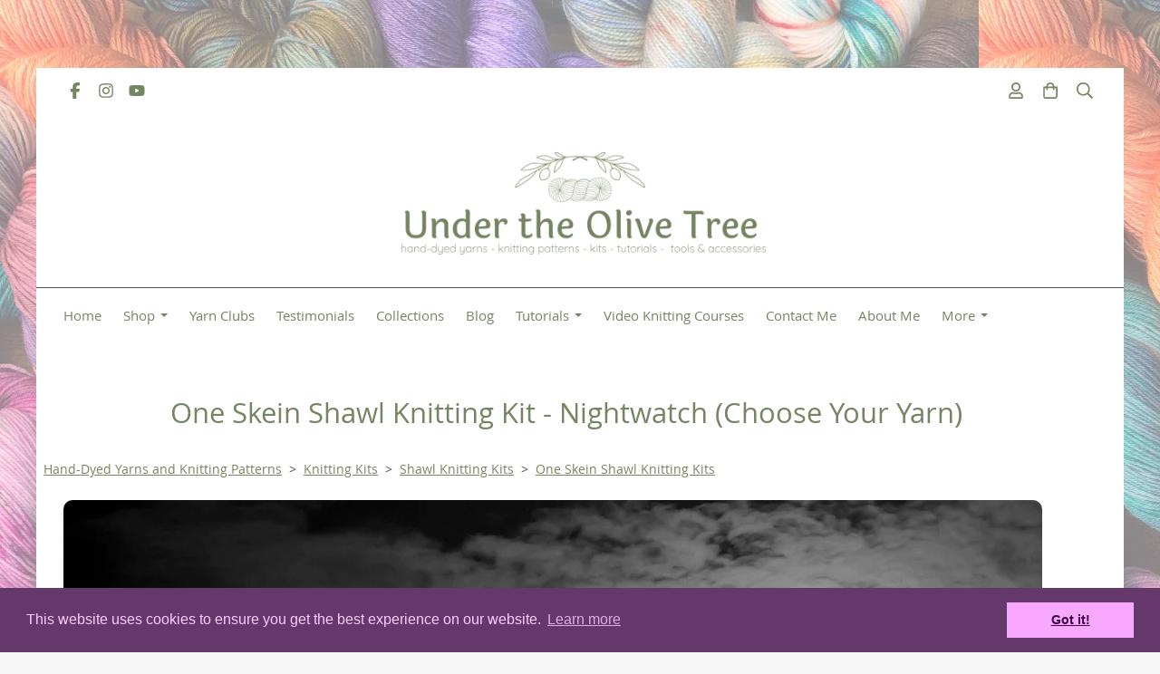

--- FILE ---
content_type: text/html; charset=utf-8
request_url: https://www.undertheolivetreeknits.com/ourshop/prod_7306095-One-Skein-Shawl-Knitting-Kit-Nightwatch-Choose-Your-Yarn.html
body_size: 29206
content:

<!DOCTYPE html> <!--[if lt IE 7]> <html class="no-js ie lt-ie10 lt-ie9 lt-ie8 lt-ie7"> <![endif]--> <!--[if IE 7]> <html class="no-js ie ie7 lt-ie10 lt-ie9 lt-ie8"> <![endif]--> <!--[if IE 8]> <html class="no-js ie ie8 lt-ie10 lt-ie9"> <![endif]--> <!--[if IE 9]> <html class="no-js ie ie9 lt-ie10"> <![endif]--> <!--[if gt IE 9]> <html class="no-js ie not-ie-legacy"> <![endif]--> <!--[if !IE]><!--> <html class="wdk-theme no-js font-size--med"> <!--<![endif]--> <head> <meta http-equiv="X-UA-Compatible" content="IE=edge,chrome=1" /> <meta name="viewport" content="width=device-width, initial-scale=1.0" /> <meta name="format-detection" content="telephone=no" /> <link rel="stylesheet" href="https://assetsbeta.create-cdn.net/_assets/livesites/feature/content-builder/content-builder.min.css?3b417bd0dd9b52d458a920b3f4c48892"> <title>One Skein Shawl Knitting Kit - Nightwatch</title> <meta name="keywords" content="knitting kit uk, shawl kit, knit a shawl kit, knitting gift, gifts for knitters, free knitting pattern,"/> <meta name="description" content="One skein shawl knitting kit. Choose your colour from many of the yarn colourways available! Video tutorials are provided for the stitches used to knit the shawl."/> <meta name="MSSmartTagsPreventParsing" content="TRUE"/> <link rel="shortcut icon" href="https://sites.create-cdn.net/sitefiles/54/6/9/546939/favicon.ico?d41d8cd98f00b204e9800998ecf8427e" /> <script src="https://assetsbeta.create-cdn.net/_assets/livesites/component/common/jquery-3.7.1.min.js?2c872dbe60f4ba70fb85356113d8b35e" type="text/javascript"></script><script src="https://assetsbeta.create-cdn.net/_assets/livesites/component/common/jquery-migrate-3.5.2.min.js?88d82ba2bc432aa8ea45a71fb47ebccf" type="text/javascript"></script><script src="/include/js/loader.js?14aef52bd5b0b47f1c0266bfab87d945"></script><!-- Facebook Pixel Code --><script type="text/javascript" >  !function(f,b,e,v,n,t,s)
  {if(f.fbq)return;n=f.fbq=function(){n.callMethod?
                                      n.callMethod.apply(n,arguments):n.queue.push(arguments)};
    if(!f._fbq)f._fbq=n;n.push=n;n.loaded=!0;n.version='2.0';
    n.queue=[];t=b.createElement(e);t.async=!0;
    t.src=v;s=b.getElementsByTagName(e)[0];
    s.parentNode.insertBefore(t,s)}(window, document,'script',
    'https://connect.facebook.net/en_US/fbevents.js');
  fbq('init', '373099189855137');
  fbq('track', 'PageView');

  $(function(){
    if (window.events) {
      window.events.on('addToBasket', function (data) {
        fbq('track', 'AddToCart', {
          content_ids: [data.ID],
          content_name: data.title,
          content_type: 'product',
          contents: [
            {id: data.ID, quantity: data.quantity}
          ]
        })
      })
      window.events.on('checkoutStart', function () {
        fbq('track', 'InitiateCheckout')
      })
      window.events.on('checkoutComplete', function (data) {
        var checkoutObject = {
          content_ids: data.basket.map(function (product) { return product.ID }),
          content_type: 'product',
          contents: data.basket.map(function (product) { return { id: product.ID, quantity: product.item.quantity } }),
          value: data.amount,
          currency: data.currency
        }
        fbq('track', 'Purchase', checkoutObject)
      })
      window.events.on('productView', function (data) {
        var pageObject = {
          content_ids: [data.ID],
          content_name: data.title,
          content_type: 'product',
          contents: [
            {id: data.ID, quantity: data.quantity}
          ]
        }
        fbq('track', 'ViewContent', pageObject)
      })

      window.events.on('formSubmitting', function(data){
          const objectProperties = {
            content_name: data.form_title
          }

          if(data.form_type == 'custom') {
            fbq('track', 'SubmitApplication', objectProperties);
          } else {
            fbq('track', 'Contact', objectProperties);
          }
      });
    }
});
</script><!-- End Facebook Pixel Code --><!-- Global site tag (gtag.js) - Google Analytics --><script type="text/javascript" src="https://www.googletagmanager.com/gtag/js?id=G-JNE452KQ6T" async></script><script type="text/javascript" >    var siteid = 546939;
    window.dataLayer = window.dataLayer || [];
    function gtag(){dataLayer.push(arguments);}
    gtag('js', new Date());
    gtag('config', 'G-JNE452KQ6T', {
      'siteid': siteid
    });

    gtag('config', 'G-5RR89QD5ZF');    
    $(function(){
      if (window.events) {
        var shopCurrency = 'GBP';
        window.events.on('addToBasket', function (data, source) {
          if(gtag) {
            let item_list_id = 'product_page';
            let item_list_name = 'Product Page';

            if(source === 'category_page') {
              item_list_id = 'category_page';
              item_list_name = 'Category Page';
            }

            gtag("event", "add_to_cart", {
              currency: shopCurrency,
              value: data.price * data.quantity,
              items: [
                {
                item_id: data.ID,
                item_name: data.title,
                item_list_id: item_list_id,
                item_list_name: item_list_name,
                price: data.price,
                quantity: data.quantity,
                }
              ]
            });
          }
        });

        window.events.on('removeFromBasket', function (data) {
          if(gtag) {
            gtag("event", "remove_from_cart", {
              currency: shopCurrency,
              value: data.price * data.quantity,
              items: [
                {
                item_id: data.ID,
                item_name: data.title,
                item_list_id: 'basket',
                item_list_name: 'Basket',
                price: data.price,
                quantity: data.quantity,
                }
              ]
            });
          }
        })

        window.events.on('checkoutStart', function (data) {
          if(gtag) {
            let basketItems = data.basket.map(function(product) {
              return {
                item_id: product.ID,
                item_name: product.title,
                price: product.price,
                quantity: product.quantity
              }
            });

            gtag("event", "begin_checkout", {
              value: data.amount,
              currency: data.currency,
              items: basketItems
            });
          }

        });

        window.events.on('checkoutComplete', function (data) {
          if(gtag) {
            let basketItems = data.basket.map(function(product) {
              return {
                item_id: product.ID,
                item_name: product.title,
                price: product.price,
              }
            })

            gtag("event", "purchase", {
              currency: data.currency,
              transaction_id: data.transaction_id,
              value: data.amount,
              coupon: data.discount_code,
              shipping: data.postage_price,
              items: basketItems,
            })
          }
        });

        window.events.on('productView', function (data) {
          if(gtag) {
            gtag("event", "view_item", {
              currency: shopCurrency,
              value: 0,
              items: [
                {
                item_id: data.ID,
                item_name: data.title,
                item_list_id: "product_page",
                item_list_name: "Product Page",
                price: data.price
                }
              ]
            });
          }
        })

        window.events.on('checkoutStage', function (step) {
          if(gtag) {
            gtag("event", "checkout", {
              'step': step
            });
          }
        })

        window.events.on('formSubmitting', function(data){
          if(gtag) {
            gtag("event", "form_submit", data);
          }
        });
      }
    });
</script><script type="text/javascript" >!function(e){if(!window.pintrk){window.pintrk=function()
{window.pintrk.queue.push(Array.prototype.slice.call(arguments))};var
n=window.pintrk;n.queue=[],n.version="3.0";var
t=document.createElement("script");t.async=!0,t.src=e;var
r=document.getElementsByTagName("script")[0];r.parentNode.insertBefore(t,r)}}
("https://s.pinimg.com/ct/core.js");

pintrk('load', '2613422081356');
pintrk('page');
pintrk('track', 'pagevisit');
$(function(){
  if (window.events) {
      var shopCurrency = 'GBP';

      window.events.on('addToBasket', function (data) {
        pintrk('track', 'AddToCart', {
          value: data.price * data.quantity,
          order_quantity: data.quantity,
          currency: shopCurrency,
          product_id: data.ID,
          product_name: data.title,
          product_price: data.price,
        });

      })
      window.events.on('checkoutComplete', function (data) {
        pintrk('track', 'Checkout', {
          order_id: data.id,
          value: data.amount,
          order_quantity: data.total_items,
          currency: shopCurrency,
          line_items: data.basket.map(function (product) { return { product_id: product.ID, product_name: product.title, product_price: product.item.price, product_quantity: product.item.quantity } }),
        });
      })
      window.events.on('productView', function (data) {
        pintrk('track', 'pagevisit', {
          product_id: data.ID,
          product_name: data.title,
          product_price: data.price,
          event_id: 'productView',
        });
      })
  }
});
</script><link rel="stylesheet" type="text/css" href="https://fonts.googleapis.com/css?display=swap&family=Open+Sans:300,400,600,700"><link rel="stylesheet" type="text/css" href="https://fonts.googleapis.com/css?display=swap&family=Arima+Madurai:300,400,600,700"><style>@font-face {font-family: "font awesome";font-style: normal;font-weight: normal;font-display: swap;src: url("https://create-cdn.net/_assets/fonts/template-fonts/icons/fontawesome/fontawesome.eot?20141125");src: url("https://create-cdn.net/_assets/fonts/template-fonts/icons/fontawesome/fontawesome.eot?iefix&20141125") format("embedded-opentype"), url("https://create-cdn.net/_assets/fonts/template-fonts/icons/fontawesome/fontawesome.woff?20141125") format("woff"), url("https://create-cdn.net/_assets/fonts/template-fonts/icons/fontawesome/fontawesome.ttf?20141125") format("truetype"), url("https://create-cdn.net/_assets/fonts/template-fonts/icons/fontawesome/fontawesome.svg#font-awesome?20141125") format("svg"),url("https://create-cdn.net/_assets/fonts/template-fonts/icons/fontawesome/fontawesome.ttf?20141125") format("truetype")}@font-face {font-family: "open sans";font-style: normal;font-weight: normal;font-display: swap;src: url("https://create-cdn.net/_assets/fonts/template-fonts/regular/opensans/opensans.eot");src: url("https://create-cdn.net/_assets/fonts/template-fonts/regular/opensans/opensans.eot?iefix") format("embedded-opentype"), url("https://create-cdn.net/_assets/fonts/template-fonts/regular/opensans/opensans.woff") format("woff"), url("https://create-cdn.net/_assets/fonts/template-fonts/regular/opensans/opensans.ttf") format("truetype"), url("https://create-cdn.net/_assets/fonts/template-fonts/regular/opensans/opensans.svg#open-sans") format("svg"),url("https://create-cdn.net/_assets/fonts/template-fonts/regular/opensans/opensans.ttf") format("truetype")}</style><script>window.createSite = {"pageid":"4125766","currency":{"code":"GBP","pre":"&pound;","aft":""},"product":{"ID":"7306095","title":"<!---008--->One Skein Shawl Knitting Kit - Nightwatch (Choose Your Yarn)","shortdesc":"This kit contains: yarn, pattern and a stitch marker","price":"25.00","sku":"7306095","weight":"0.100","was_price":"0.00","id":"7306095"}};</script>
					  <meta property="og:type"							content="product" />
					  <meta property="og:url"							content="https://www.undertheolivetreeknits.com/ourshop/prod_7306095-One-Skein-Shawl-Knitting-Kit-Nightwatch-Choose-Your-Yarn.html" />
					  <link rel="canonical"								href="https://www.undertheolivetreeknits.com/ourshop/prod_7306095-One-Skein-Shawl-Knitting-Kit-Nightwatch-Choose-Your-Yarn.html" />
					  <meta property="og:title"							content="One Skein Shawl Knitting Kit - Nightwatch" />

					  <meta property="og:description"					content="Before purchasing this item please make a note of the yarn colour you would like included in the kit by visiting the&amp;nbsp;4&amp;nbsp;Ply / Sock / Fingering yarn shop page. Please make a note of the yarn name as you will be asked to specify this on the order. The yarn shown in the pattern pictures is &amp;rsquo;Flying Saucers'.
This kit contains:

Your choice of 1 x 100g skein of 4 ply yarn
1 pattern (PDF or print)
1 removable marker
An organza project bag

In addition you will need*:

1 x 80-100cm 3.75mm circular needle
6 x stitch markers

About this Pattern
The vast night sky, filled with its twinkling diamonds, reminds me to take a breath and remember that I am but a small part of the universe. Designed as a big sister to the Stargazer shawl, Nightwatch is a one-skein shawl with wide, alternating bands of eyelet mesh and stockinette to show off the beauty of your yarn.
Here, the eyelets are like the millions of stars that dazzle through the night. Watch as a colorful new galaxy is created while you work with a variegated yarn. Whether you&amp;rsquo;re contemplating the universe or just watching the stars, Nightwatch will be your perfect companion.
If you are new to knitting lace, this shawl would be the perfect opportunity to give it a try. A video tutorial on how to work the (yo, k2tog) stitch combination can be found here https://www.undertheolivetreeknits.com/lace-stitches.html
Skills / Techniques Used&amp;nbsp;&amp;ndash; Knit, purl, slipped sts, increases, decreases, [yo, k2tog] lace stitches
Sizes&amp;nbsp;&amp;ndash; One size
Measurements&amp;nbsp;&amp;ndash; The finished, blocked item has a wingspan of 73&amp;rdquo; (185cm) and a depth of 20&amp;rdquo; (51cm)
Gauge:&amp;nbsp;22 stitches and 33 rows to 4&amp;rdquo; (10cm) in stockinette stitch after blocking
*There will be an option to purchase these additional items on your order." />
					  <meta property="og:site_name"						content="www.undertheolivetreeknits.com" />

					  <meta property="product:retailer_title"			content="www.undertheolivetreeknits.com" />
					  <meta property="product:product_link"				content="https://www.undertheolivetreeknits.com/ourshop/prod_7306095-One-Skein-Shawl-Knitting-Kit-Nightwatch-Choose-Your-Yarn.html" />
					  <meta property="product:retailer_part_no"			content="7306095" />

					  <meta property="product:price:amount"				content="25.00" />
					  <meta property="product:price:currency"			content="GBP" />
					  <meta name="twitter:card" content="product" />

					  <meta property="twitter:data1"					content="25.00 GBP" />
					  <meta property="twitter:label1"					content="PRICE" />
						<meta property="twitter:data2"					content="This kit contains: yarn, pattern and a stitch marker" />
	 					<meta property="twitter:label2"					content="DESCRIPTION" /> <meta property="og:image"			content="https://sites.create-cdn.net/siteimages/54/6/9/546939/18/6/6/18664037/1080x1080.png?1599318474" /><meta property="product:brand"					content="Under the Olive Tree Knits" /><meta property="product:weight:value"				content="0.100" />
								<meta property="product:weight:units"				content="kg" /> <meta property="product:availability"						content="instock" /><script type="application/ld+json">{"@context":"http:\/\/schema.org","@type":"Product","description":"Before purchasing this item please make a note of the yarn colour you would like included in the kit by visiting the&amp;nbsp;4&amp;nbsp;Ply \/ Sock \/ Fingering yarn shop page. Please make a note of the yarn name as you will be asked to specify this on the order. The yarn shown in the pattern pictures is &amp;rsquo;Flying Saucers'.\r\nThis kit contains:\r\n\r\nYour choice of 1 x 100g skein of 4 ply yarn\r\n1 pattern (PDF or print)\r\n1 removable marker\r\nAn organza project bag\r\n\r\nIn addition you will need*:\r\n\r\n1 x 80-100cm 3.75mm circular needle\r\n6 x stitch markers\r\n\r\nAbout this Pattern\r\nThe vast night sky, filled with its twinkling diamonds, reminds me to take a breath and remember that I am but a small part of the universe. Designed as a big sister to the Stargazer shawl, Nightwatch is a one-skein shawl with wide, alternating bands of eyelet mesh and stockinette to show off the beauty of your yarn.\r\nHere, the eyelets are like the millions of stars that dazzle through the night. Watch as a colorful new galaxy is created while you work with a variegated yarn. Whether you&amp;rsquo;re contemplating the universe or just watching the stars, Nightwatch will be your perfect companion.\r\nIf you are new to knitting lace, this shawl would be the perfect opportunity to give it a try. A video tutorial on how to work the (yo, k2tog) stitch combination can be found here https:\/\/www.undertheolivetreeknits.com\/lace-stitches.html\r\nSkills \/ Techniques Used&amp;nbsp;&amp;ndash; Knit, purl, slipped sts, increases, decreases, [yo, k2tog] lace stitches\r\nSizes&amp;nbsp;&amp;ndash; One size\r\nMeasurements&amp;nbsp;&amp;ndash; The finished, blocked item has a wingspan of 73&amp;rdquo; (185cm) and a depth of 20&amp;rdquo; (51cm)\r\nGauge:&amp;nbsp;22 stitches and 33 rows to 4&amp;rdquo; (10cm) in stockinette stitch after blocking\r\n*There will be an option to purchase these additional items on your order.","name":"<!---008--->One Skein Shawl Knitting Kit - Nightwatch (Choose Your Yarn)","image":"https:\/\/sites.create-cdn.net\/siteimages\/54\/6\/9\/546939\/18\/6\/6\/18664037\/1080x1080.png?1599318474","offers":{"@type":"Offer","priceCurrency":"GBP","price":"25.00","availability":"http:\/\/schema.org\/InStock","shippingDetails":{"@type":"OfferShippingDetails","weight":{"@type":"QuantitativeValue","value":"0.100","unitCode":"KGM"}}},"weight":{"@type":"QuantitativeValue","value":"0.100","unitCode":"KGM"},"brand":"Under the Olive Tree Knits","sku":"7306095"}</script><link rel="stylesheet" href="https://assetsbeta.create-cdn.net/_assets/livesites/component/modal/modal.min.css?0712ddff8bb7c2ec4838ba17b29103f7" /><link rel="stylesheet" href="https://assetsbeta.create-cdn.net/_assets/livesites/component/session/session.min.css?d14ed9b57555828f24e1c7c78a5bfc7b" /><script type="text/javascript" src="https://assetsbeta.create-cdn.net/_assets/livesites/component/modal/modal.min.js?66520fc5d9421d9b4022a8910d693cbe" async></script><script src="https://assetsbeta.create-cdn.net/_assets/livesites/component/session/session.min.js?e9b6512c3cd27c880a4cc1ed03166ee2" defer></script><script src="https://assetsbeta.create-cdn.net/_assets/livesites/component/page-events/page-events.min.js?64345003a6529e9ec6053cb77419e3db"></script><!-- Facebook Pixel Code --> <script>
  !function(f,b,e,v,n,t,s)
  {if(f.fbq)return;n=f.fbq=function(){n.callMethod?
  n.callMethod.apply(n,arguments):n.queue.push(arguments)};
  if(!f._fbq)f._fbq=n;n.push=n;n.loaded=!0;n.version='2.0';
  n.queue=[];t=b.createElement(e);t.async=!0;
  t.src=v;s=b.getElementsByTagName(e)[0];
  s.parentNode.insertBefore(t,s)}(window, document,'script',
  'https://connect.facebook.net/en_US/fbevents.js');
  fbq('init', '373099189855137');
  fbq('track', 'PageView');
</script> <noscript><img height="1" width="1" style="display:none"
  src="https://www.facebook.com/tr?id=373099189855137&ev=PageView&noscript=1"
/></noscript> <!-- End Facebook Pixel Code --><meta name="p:domain_verify" content="5ab6085bba062a2939a8c201456f7c26"> <link rel="stylesheet" type="text/css" href="//cdnjs.cloudflare.com/ajax/libs/cookieconsent2/3.0.3/cookieconsent.min.css"> <script src="//cdnjs.cloudflare.com/ajax/libs/cookieconsent2/3.0.3/cookieconsent.min.js"></script> <script>
window.addEventListener("load", function(){
window.cookieconsent.initialise({
  "palette": {
    "popup": {
      "background": "#64386b",
      "text": "#ffcdfd"
    },
    "button": {
      "background": "#f8a8ff",
      "text": "#3f0045"
    }
  },
  "content": {
    "href": "http://www.undertheolivetreeknits.com/terms-and-conditions.html"
  }
})});
</script> <script type="text/javascript">

  (function(i,s,o,g,r,a,m){i['GoogleAnalyticsObject']=r;i[r]=i[r]||function(){

    (i[r].q=i[r].q||[]).push(arguments)},i[r].l=1*new Date();a=s.createElement(o),

    m=s.getElementsByTagName(o)[0];a.async=1;a.src=g;m.parentNode.insertBefore(a,m)

          })(window,document,'script','//www.google-analytics.com/analytics.js','ga');



  ga('create', 'ÈU£¥°', 'auto'); 

  ga('send', 'pageview'); </script> <script id="mcjs">!function(c,h,i,m,p){m=c.createElement(h),p=c.getElementsByTagName(h)[0],m.async=1,m.src=i,p.parentNode.insertBefore(m,p)}(document,"script","https://chimpstatic.com/mcjs-connected/js/users/3defabea15ae5d5a04a6af0f4/362bd389449bb92886fb59d86.js");</script> <!-- Facebook Pixel Code --> <script>
  !function(f,b,e,v,n,t,s)
  {if(f.fbq)return;n=f.fbq=function(){n.callMethod?
  n.callMethod.apply(n,arguments):n.queue.push(arguments)};
  if(!f._fbq)f._fbq=n;n.push=n;n.loaded=!0;n.version='2.0';
  n.queue=[];t=b.createElement(e);t.async=!0;
  t.src=v;s=b.getElementsByTagName(e)[0];
  s.parentNode.insertBefore(t,s)}(window, document,'script',
  'https://connect.facebook.net/en_US/fbevents.js');
  fbq('init', '626485041421624');
  fbq('track', 'PageView');
fbq('track', 'Purchase', {
value: cr_ordertotal,
currency: 'GBP',
});
</script> <noscript><img height="1" width="1" style="display:none"
  src="https://www.facebook.com/tr?id=626485041421624&ev=PageView&noscript=1"
/></noscript> <!-- End Facebook Pixel Code --> <meta name="p:domain_verify" content="27d400ea4f44f92667e86287365bba96"/> <!-- Google tag (gtag.js) - Google Analytics --> <script async src="https://www.googletagmanager.com/gtag/js?id=UA-238653974-1"> </script> <script>
  window.dataLayer = window.dataLayer || [];
  function gtag(){dataLayer.push(arguments);}
  gtag('js', new Date());

  gtag('config', 'UA-238653974-1');
</script> <meta name="facebook-domain-verification" content="1jhmb0lkdivypeudl8tou1itlk1j4g" /> <meta name="facebook-domain-verification" content="qfzyo4jzmha7gnhgqm8pi3lw1e46wc" /> <meta name="facebook-domain-verification" content="qfzyo4jzmha7gnhgqm8pi3lw1e46wc" /> <meta name="google-site-verification" content="AIZP8Tf6rv14WWU02tRy8UVmhoJUoGcwvWcVS2TBicE" /> <!-- Global site tag (gtag.js) - Google Analytics --> <script async src="https://www.googletagmanager.com/gtag/js?id=G-FYXHN637FP"></script> <script>
  window.dataLayer = window.dataLayer || [];
  function gtag(){dataLayer.push(arguments);}
  gtag('js', new Date());

  gtag('config', 'G-FYXHN637FP');
</script> <!-- Google Tag Manager --> <script>(function(w,d,s,l,i){w[l]=w[l]||[];w[l].push({'gtm.start':
new Date().getTime(),event:'gtm.js'});var f=d.getElementsByTagName(s)[0],
j=d.createElement(s),dl=l!='dataLayer'?'&l='+l:'';j.async=true;j.src=
'https://www.googletagmanager.com/gtm.js?id='+i+dl;f.parentNode.insertBefore(j,f);
})(window,document,'script','dataLayer','GTM-WZQS7QL');</script> <!-- End Google Tag Manager --> <meta name="facebook-domain-verification" content="qfzyo4jzmha7gnhgqm8pi3lw1e46wc" /> <!-- Google tag (gtag.js) --> <script async src="https://www.googletagmanager.com/gtag/js?id=G-5RR89QD5ZF"></script> <script>
  window.dataLayer = window.dataLayer || [];
  function gtag(){dataLayer.push(arguments);}
  gtag('js', new Date());

  gtag('config', 'G-5RR89QD5ZF');
</script> <!-- Meta Pixel Code --> <script>
!function(f,b,e,v,n,t,s)
{if(f.fbq)return;n=f.fbq=function(){n.callMethod?
n.callMethod.apply(n,arguments):n.queue.push(arguments)};
if(!f._fbq)f._fbq=n;n.push=n;n.loaded=!0;n.version='2.0';
n.queue=[];t=b.createElement(e);t.async=!0;
t.src=v;s=b.getElementsByTagName(e)[0];
s.parentNode.insertBefore(t,s)}(window, document,'script',
'https://connect.facebook.net/en_US/fbevents.js');
fbq('init', '235114209573632');
fbq('track', 'PageView');
</script> <noscript><img height="1" width="1" style="display:none"
src="https://www.facebook.com/tr?id=235114209573632&ev=PageView&noscript=1"
/></noscript> <!-- End Meta Pixel Code --> <!-- Google Tag Manager --> <script>(function(w,d,s,l,i){w[l]=w[l]||[];w[l].push({'gtm.start':
new Date().getTime(),event:'gtm.js'});var f=d.getElementsByTagName(s)[0],
j=d.createElement(s),dl=l!='dataLayer'?'&l='+l:'';j.async=true;j.src=
'https://www.googletagmanager.com/gtm.js?id='+i+dl;f.parentNode.insertBefore(j,f);
})(window,document,'script','dataLayer','GTM-MF75L2JX');</script> <!-- End Google Tag Manager --> <!-- MailerLite Universal --> <script>
    (function(w,d,e,u,f,l,n){w[f]=w[f]||function(){(w[f].q=w[f].q||[])
    .push(arguments);},l=d.createElement(e),l.async=1,l.src=u,
    n=d.getElementsByTagName(e)[0],n.parentNode.insertBefore(l,n);})
    (window,document,'script','https://assets.mailerlite.com/js/universal.js','ml');
    ml('account', '39903');
</script> <!-- End MailerLite Universal --> <meta name="p:domain_verify" content="27d400ea4f44f92667e86287365bba96"/><script src="https://assetsbeta.create-cdn.net/_assets/livesites/component/basket/basket.min.js?e1679b6159bb71c40ac7e4cf026ab9d4" async type="text/javascript"></script><link rel='stylesheet' href='/theme.min.css?14aef52bd5b0b47f1c0266bfab87d945' type='text/css' /><link rel="stylesheet" type="text/css" href="/palette.css?14aef52bd5b0b47f1c0266bfab87d945" media="screen"><!--Theme JS--><script type="text/javascript">function detect_ie(){var e=window.navigator.userAgent,t=e.indexOf("MSIE ");if(t>0){parseInt(e.substring(t+5,e.indexOf(".",t)),10);document.querySelector("html").className+=" ie"}else{if(e.indexOf("Trident/")>0){var n=e.indexOf("rv:");parseInt(e.substring(n+3,e.indexOf(".",n)),10);document.querySelector("html").className+=" ie"}else{var d=e.indexOf("Edge/");if(!(d>0))return document.querySelector("html").className+=" not-ie",!1;parseInt(e.substring(d+5,e.indexOf(".",d)),10);document.querySelector("html").className+=" edge"}}}function hasFlexGapSupport(){const e=document.createElement("div");e.style.display="flex",e.style.flexDirection="column",e.style.rowGap="1px",e.appendChild(document.createElement("div")),e.appendChild(document.createElement("div")),document.body.appendChild(e);const t=1===e.scrollHeight;return e.parentNode.removeChild(e),t}document.addEventListener("DOMContentLoaded",(function(){detect_ie();/iPad|iPhone|iPod/.test(navigator.userAgent)&&!window.MSStream&&!hasFlexGapSupport()&&document.documentElement.classList.add("flex-gap-not-supported")}));</script><script type="application/ld+json">
				{
				  "@context": "http://schema.org",
				  "@type": "WebSite",
				  "url": "https://www.undertheolivetreeknits.com/",
				  "potentialAction": {
				    "@type": "SearchAction",
				    "target": "https://www.undertheolivetreeknits.com/shop/search.php?q={search_term_string}",
				    "query-input": "required name=search_term_string"
				  }
				}</script><script>!function(e,t,n){function r(e,t){return typeof e===t}function s(){var e,t,n,s,i,o,a;for(var l in w)if(w.hasOwnProperty(l)){if(e=[],t=w[l],t.name&&(e.push(t.name.toLowerCase()),t.options&&t.options.aliases&&t.options.aliases.length))for(n=0;n<t.options.aliases.length;n++)e.push(t.options.aliases[n].toLowerCase());for(s=r(t.fn,"function")?t.fn():t.fn,i=0;i<e.length;i++)o=e[i],a=o.split("."),1===a.length?S[a[0]]=s:(!S[a[0]]||S[a[0]]instanceof Boolean||(S[a[0]]=new Boolean(S[a[0]])),S[a[0]][a[1]]=s),y.push((s?"":"no-")+a.join("-"))}}function i(e){var t=b.className,n=S._config.classPrefix||"";if(x&&(t=t.baseVal),S._config.enableJSClass){var r=new RegExp("(^|\\s)"+n+"no-js(\\s|$)");t=t.replace(r,"$1"+n+"js$2")}S._config.enableClasses&&(t+=" "+n+e.join(" "+n),x?b.className.baseVal=t:b.className=t)}function o(){return"function"!=typeof t.createElement?t.createElement(arguments[0]):x?t.createElementNS.call(t,"http://www.w3.org/2000/svg",arguments[0]):t.createElement.apply(t,arguments)}function a(e){return e.replace(/([a-z])-([a-z])/g,function(e,t,n){return t+n.toUpperCase()}).replace(/^-/,"")}function l(){var e=t.body;return e||(e=o(x?"svg":"body"),e.fake=!0),e}function f(e,n,r,s){var i,a,f,u,c="modernizr",d=o("div"),p=l();if(parseInt(r,10))for(;r--;)f=o("div"),f.id=s?s[r]:c+(r+1),d.appendChild(f);return i=o("style"),i.type="text/css",i.id="s"+c,(p.fake?p:d).appendChild(i),p.appendChild(d),i.styleSheet?i.styleSheet.cssText=e:i.appendChild(t.createTextNode(e)),d.id=c,p.fake&&(p.style.background="",p.style.overflow="hidden",u=b.style.overflow,b.style.overflow="hidden",b.appendChild(p)),a=n(d,e),p.fake?(p.parentNode.removeChild(p),b.style.overflow=u,b.offsetHeight):d.parentNode.removeChild(d),!!a}function u(e,t){return!!~(""+e).indexOf(t)}function c(e,t){return function(){return e.apply(t,arguments)}}function d(e,t,n){var s;for(var i in e)if(e[i]in t)return n===!1?e[i]:(s=t[e[i]],r(s,"function")?c(s,n||t):s);return!1}function p(e){return e.replace(/([A-Z])/g,function(e,t){return"-"+t.toLowerCase()}).replace(/^ms-/,"-ms-")}function v(t,n,r){var s;if("getComputedStyle"in e){s=getComputedStyle.call(e,t,n);var i=e.console;if(null!==s)r&&(s=s.getPropertyValue(r));else if(i){var o=i.error?"error":"log";i[o].call(i,"getComputedStyle returning null, its possible modernizr test results are inaccurate")}}else s=!n&&t.currentStyle&&t.currentStyle[r];return s}function m(t,r){var s=t.length;if("CSS"in e&&"supports"in e.CSS){for(;s--;)if(e.CSS.supports(p(t[s]),r))return!0;return!1}if("CSSSupportsRule"in e){for(var i=[];s--;)i.push("("+p(t[s])+":"+r+")");return i=i.join(" or "),f("@supports ("+i+") { #modernizr { position: absolute; } }",function(e){return"absolute"==v(e,null,"position")})}return n}function g(e,t,s,i){function l(){c&&(delete P.style,delete P.modElem)}if(i=!r(i,"undefined")&&i,!r(s,"undefined")){var f=m(e,s);if(!r(f,"undefined"))return f}for(var c,d,p,v,g,h=["modernizr","tspan","samp"];!P.style&&h.length;)c=!0,P.modElem=o(h.shift()),P.style=P.modElem.style;for(p=e.length,d=0;d<p;d++)if(v=e[d],g=P.style[v],u(v,"-")&&(v=a(v)),P.style[v]!==n){if(i||r(s,"undefined"))return l(),"pfx"!=t||v;try{P.style[v]=s}catch(y){}if(P.style[v]!=g)return l(),"pfx"!=t||v}return l(),!1}function h(e,t,n,s,i){var o=e.charAt(0).toUpperCase()+e.slice(1),a=(e+" "+z.join(o+" ")+o).split(" ");return r(t,"string")||r(t,"undefined")?g(a,t,s,i):(a=(e+" "+j.join(o+" ")+o).split(" "),d(a,t,n))}var y=[],w=[],C={_version:"3.4.0",_config:{classPrefix:"",enableClasses:!0,enableJSClass:!0,usePrefixes:!0},_q:[],on:function(e,t){var n=this;setTimeout(function(){t(n[e])},0)},addTest:function(e,t,n){w.push({name:e,fn:t,options:n})},addAsyncTest:function(e){w.push({name:null,fn:e})}},S=function(){};S.prototype=C,S=new S,S.addTest("eventlistener","addEventListener"in e),S.addTest("svg",!!t.createElementNS&&!!t.createElementNS("http://www.w3.org/2000/svg","svg").createSVGRect);var b=t.documentElement;S.addTest("classlist","classList"in b);var x="svg"===b.nodeName.toLowerCase();S.addTest("srcset","srcset"in o("img")),S.addTest("inlinesvg",function(){var e=o("div");return e.innerHTML="<svg/>","http://www.w3.org/2000/svg"==("undefined"!=typeof SVGRect&&e.firstChild&&e.firstChild.namespaceURI)});var T=function(){function e(e,t){var s;return!!e&&(t&&"string"!=typeof t||(t=o(t||"div")),e="on"+e,s=e in t,!s&&r&&(t.setAttribute||(t=o("div")),t.setAttribute(e,""),s="function"==typeof t[e],t[e]!==n&&(t[e]=n),t.removeAttribute(e)),s)}var r=!("onblur"in t.documentElement);return e}();C.hasEvent=T;var E=C.testStyles=f,_=function(){var e=navigator.userAgent,t=e.match(/w(eb)?osbrowser/gi),n=e.match(/windows phone/gi)&&e.match(/iemobile\/([0-9])+/gi)&&parseFloat(RegExp.$1)>=9;return t||n}();_?S.addTest("fontface",!1):E('@font-face {font-family:"font";src:url("https://")}',function(e,n){var r=t.getElementById("smodernizr"),s=r.sheet||r.styleSheet,i=s?s.cssRules&&s.cssRules[0]?s.cssRules[0].cssText:s.cssText||"":"",o=/src/i.test(i)&&0===i.indexOf(n.split(" ")[0]);S.addTest("fontface",o)}),S.addTest("details",function(){var e,t=o("details");return"open"in t&&(E("#modernizr details{display:block}",function(n){n.appendChild(t),t.innerHTML="<summary>a</summary>b",e=t.offsetHeight,t.open=!0,e=e!=t.offsetHeight}),e)});var R="Moz O ms Webkit",z=C._config.usePrefixes?R.split(" "):[];C._cssomPrefixes=z;var L=function(t){var r,s=prefixes.length,i=e.CSSRule;if("undefined"==typeof i)return n;if(!t)return!1;if(t=t.replace(/^@/,""),r=t.replace(/-/g,"_").toUpperCase()+"_RULE",r in i)return"@"+t;for(var o=0;o<s;o++){var a=prefixes[o],l=a.toUpperCase()+"_"+r;if(l in i)return"@-"+a.toLowerCase()+"-"+t}return!1};C.atRule=L;var j=C._config.usePrefixes?R.toLowerCase().split(" "):[];C._domPrefixes=j;var N={elem:o("modernizr")};S._q.push(function(){delete N.elem});var P={style:N.elem.style};S._q.unshift(function(){delete P.style}),C.testAllProps=h;var A=C.prefixed=function(e,t,n){return 0===e.indexOf("@")?L(e):(e.indexOf("-")!=-1&&(e=a(e)),t?h(e,t,n):h(e,"pfx"))};S.addTest("objectfit",!!A("objectFit"),{aliases:["object-fit"]}),s(),i(y),delete C.addTest,delete C.addAsyncTest;for(var k=0;k<S._q.length;k++)S._q[k]();e.Modernizr=S}(window,document);
function jsload(e,t){if(0===e.indexOf("/_assets/")&&(e=createCDNPath+e),jsload_files.indexOf(e)===-1){if("function"==typeof t){var s=document.createElement("script"),a=document.getElementsByTagName("script")[0];s.src=e,a.parentNode.insertBefore(s,a),t&&(s.onload=t)}else document.write(unescape('%3Cscript src="'+e+'"%3E%3C/script%3E'));jsload_files.push(e)}}var jsload_files=[];if("undefined"==typeof createCDNPath)var createCDNPath="https://create-cdn.net";

		 	if( ! Modernizr.classlist ){
				jsload('/_assets/shared/component/polyfill-classlist/polyfill-classlist.min.js');
		 	}
		

		 	if( ! Modernizr.eventlistener ){
				jsload('/_assets/shared/component/polyfill-eventlistener/polyfill-eventlistener.min.js');
		 	}</script> <style>
      body, .font--content { font-family: "open sans"; }
				.font--heading { font-family: "open sans"; }
				.font--logo { font-family: "arima madurai"; }
				.i { font-family: "font awesome" ; }      /* A comment to stop the syntax highlighting from breaking */

      /* Add the template background options */

      html {<!--WDK: templateoption:templatebg-->
      }</style> <link rel="stylesheet" href="https://create-cdn.net/_assets/livesites/component/csswizardry-grids-responsive/csswizardry-grids-responsive.min.css?20150528"> <!--[if lt IE 9]> <script src="https://create-cdn.net/_assets/livesites/component/html5shiv/html5shiv.min.js"></script> <![endif]--> <script>
      var firstBlock, headerBlock, blockContent
      function incorporateHeader() {
        // First-run setup
        if (!headerBlock) {
          firstBlock = document.querySelector('.block--incorporate-header')
          // If there's a sub-block, use that.
          if (firstBlock.querySelector('.block')) {
            firstBlock = firstBlock.querySelector('.block')
          }

          blockContent = firstBlock.getElementsByClassName('block__content')[0]
          if (!blockContent) {
            blockContent = firstBlock
          }
          headerBlock = document.getElementById('site-navigation')
          // Split and find as running the regex directly on className did not work.
          var firstBlockPalette = firstBlock.className.split(' ').find(function (e) {
            return /^palette-[a-zA-Z0-9_-]+$/.test(e)
          })
          var headerBlocks = headerBlock.children
          for (var i = 0; i < headerBlocks.length; i++) {
            //Remove existing palette class
            headerBlocks[i].className.replace(/(s|^)palette-[a-zA-Z0-9_-]+($|s)/, ' ')
            if (firstBlockPalette) {
              headerBlocks[i].classList.add(firstBlockPalette)
            }
          }
          // The header now needs the incorporated class
          headerBlock.classList.add('header--incorporated')
          // Re-run on resize
          window.addEventListener('resize', incorporateHeader, true)
          // Run again when things have finished running
          window.setTimeout(incorporateHeader, 0)

          var headerImages = headerBlock.querySelectorAll('img')
          for (var i = 0; i < headerImages.length; i++) {
            var image = headerImages[i]
            image.addEventListener('load', incorporateHeader)
          }
        }
        var headerHeight = headerBlock.scrollHeight
        document.body.style.setProperty('--header-height', headerHeight + 'px')
      }</script> </head> <body class="wdk_columnCount_0 has-banner--type-3 has-wallpaper has-wallpaper--full page-type-shop has-shop has-basket heading--med button--round theme--button-round theme--corner-round theme--corner-radius-medium theme--card-solid theme--divider-solid theme--link-underline wdk-theme-body template-rwd template-structure-167"> <div id="site-wrapper" class="site-wrapper"> <header id="site-navigation" class="site-header is-content-builder"> <!----><section data-save-timestamp="1740912897077" id="block_874226" data-cb-blocktype="StackedHeader" data-cb-version="3.108.0" data-menu-bar-style="border" data-header-bar-style="solid" data-plugin="create" data-cb-selector-id="StackedHeader_5" class="block js-block--padded-content js-block--block_1 b-header block--header StackedHeader block--horizontal-content-left"><!----> <div data-name="header-bar" class="b-header__bar is-solid"><!----> <div class="b-container"><div class="b-row"><div class="b-col-12 b-flex--xs"><div class="b-header__item-wrapper has-items-inline--xs is-aligned-left is-nested tw-basis-1/2"> <div class="b-header__item b-flex--shrink-0 b-line-height--0"><div data-name="icon-list" list-class="b-social-icons b-font-size-18--xs" toolbar-position="bottom" remove-line-height="" hideable="" class="editable-element editable-element--list b-line-height--0 editable-element--edit"><ul class="b-social-icons b-font-size-18--xs"><li data-name="item" class="cb-editable-li b-position--relative"><div data-name="item-icon" data-element="EditableIcon" class="editable-element editable-element--icon icon" style="font-size:undefinedrem;"><a data-icon="facebook" data-iconset="fontawesome6-solid" href="https://www.facebook.com/undertheolivetreeknits/" data-type="external" target="_blank" title="facebook" class="link"><svg xmlns="http://www.w3.org/2000/svg" viewBox="0 0 320 512"><!--! Font Awesome Pro 6.7.1 by @fontawesome - https://fontawesome.com License - https://fontawesome.com/license (Commercial License) Copyright 2024 Fonticons, Inc. --><path d="M80 299.3V512H196V299.3h86.5l18-97.8H196V166.9c0-51.7 20.3-71.5 72.7-71.5c16.3 0 29.4 .4 37 1.2V7.9C291.4 4 256.4 0 236.2 0C129.3 0 80 50.5 80 159.4v42.1H14v97.8H80z"/></svg></a></div></li><li data-name="item" class="cb-editable-li b-position--relative"><div data-name="item-icon" data-element="EditableIcon" class="editable-element editable-element--icon icon" style="font-size:undefinedrem;"><a data-icon="instagram" data-iconset="fontawesome6-solid" href="https://www.instagram.com/undertheolivetreeknits" data-type="external" target="_blank" title="instagram" class="link"><svg xmlns="http://www.w3.org/2000/svg" viewBox="0 0 448 512"><!--! Font Awesome Pro 6.7.1 by @fontawesome - https://fontawesome.com License - https://fontawesome.com/license (Commercial License) Copyright 2024 Fonticons, Inc. --><path d="M224.1 141c-63.6 0-114.9 51.3-114.9 114.9s51.3 114.9 114.9 114.9S339 319.5 339 255.9 287.7 141 224.1 141zm0 189.6c-41.1 0-74.7-33.5-74.7-74.7s33.5-74.7 74.7-74.7 74.7 33.5 74.7 74.7-33.6 74.7-74.7 74.7zm146.4-194.3c0 14.9-12 26.8-26.8 26.8-14.9 0-26.8-12-26.8-26.8s12-26.8 26.8-26.8 26.8 12 26.8 26.8zm76.1 27.2c-1.7-35.9-9.9-67.7-36.2-93.9-26.2-26.2-58-34.4-93.9-36.2-37-2.1-147.9-2.1-184.9 0-35.8 1.7-67.6 9.9-93.9 36.1s-34.4 58-36.2 93.9c-2.1 37-2.1 147.9 0 184.9 1.7 35.9 9.9 67.7 36.2 93.9s58 34.4 93.9 36.2c37 2.1 147.9 2.1 184.9 0 35.9-1.7 67.7-9.9 93.9-36.2 26.2-26.2 34.4-58 36.2-93.9 2.1-37 2.1-147.8 0-184.8zM398.8 388c-7.8 19.6-22.9 34.7-42.6 42.6-29.5 11.7-99.5 9-132.1 9s-102.7 2.6-132.1-9c-19.6-7.8-34.7-22.9-42.6-42.6-11.7-29.5-9-99.5-9-132.1s-2.6-102.7 9-132.1c7.8-19.6 22.9-34.7 42.6-42.6 29.5-11.7 99.5-9 132.1-9s102.7-2.6 132.1 9c19.6 7.8 34.7 22.9 42.6 42.6 11.7 29.5 9 99.5 9 132.1s2.7 102.7-9 132.1z"/></svg></a></div></li><li data-name="item" class="cb-editable-li b-position--relative"><div data-name="item-icon" data-element="EditableIcon" class="editable-element editable-element--icon icon" style="font-size:undefinedrem;"><a data-icon="youtube" data-iconset="fontawesome6-solid" href="https://www.youtube.com/c/UndertheOliveTreeKnits1" data-type="external" target="_blank" title="youtube" class="link"><svg xmlns="http://www.w3.org/2000/svg" viewBox="0 0 576 512"><!--! Font Awesome Pro 6.7.1 by @fontawesome - https://fontawesome.com License - https://fontawesome.com/license (Commercial License) Copyright 2024 Fonticons, Inc. --><path d="M549.655 124.083c-6.281-23.65-24.787-42.276-48.284-48.597C458.781 64 288 64 288 64S117.22 64 74.629 75.486c-23.497 6.322-42.003 24.947-48.284 48.597-11.412 42.867-11.412 132.305-11.412 132.305s0 89.438 11.412 132.305c6.281 23.65 24.787 41.5 48.284 47.821C117.22 448 288 448 288 448s170.78 0 213.371-11.486c23.497-6.321 42.003-24.171 48.284-47.821 11.412-42.867 11.412-132.305 11.412-132.305s0-89.438-11.412-132.305zm-317.51 213.508V175.185l142.739 81.205-142.739 81.201z"/></svg></a></div></li></ul></div></div></div> <div class="b-header__item-wrapper has-items-inline--xs is-aligned-center tw-basis-1/2" style="display:none;"><div class="b-header__item b-flex--shrink-0 b-text-left--xs is-hidden-on-mobile"><!----></div></div> <div class="b-header__item-wrapper has-items-inline--xs is-aligned-right is-nested tw-basis-1/2"><div class="b-line-height b-header__item b-text-right--xs is-hidden-on-mobile"><!----></div> <div class="b-header__item b-flex--shrink-0 b-line-height--0"><ul data-name="account-shop-icons" data-element="EditableAccountShopIcons" class="b-account-shop-icons sm sm-shop b-line-height--0"><li id="site-account" data-name="accountlogin" data-sm-reverse="true" data-element="EditableAccountLogin" class="editable-element editable-element--account_login site-account sm-shop-toggle-wrapper"><a href="/account/" class="sm-shop-toggle"><span class="icon sm-shop-toggle__icon"><svg xmlns="http://www.w3.org/2000/svg" viewBox="0 0 448 512"><!-- Font Awesome Pro 5.15.4 by @fontawesome - https://fontawesome.com License - https://fontawesome.com/license (Commercial License) --><path d="M313.6 304c-28.7 0-42.5 16-89.6 16-47.1 0-60.8-16-89.6-16C60.2 304 0 364.2 0 438.4V464c0 26.5 21.5 48 48 48h352c26.5 0 48-21.5 48-48v-25.6c0-74.2-60.2-134.4-134.4-134.4zM400 464H48v-25.6c0-47.6 38.8-86.4 86.4-86.4 14.6 0 38.3 16 89.6 16 51.7 0 74.9-16 89.6-16 47.6 0 86.4 38.8 86.4 86.4V464zM224 288c79.5 0 144-64.5 144-144S303.5 0 224 0 80 64.5 80 144s64.5 144 144 144zm0-240c52.9 0 96 43.1 96 96s-43.1 96-96 96-96-43.1-96-96 43.1-96 96-96z"/></svg></span> <span class="sm-shop-toggle__text icon-text">account</span></a></li> <li data-name="shopbasket" data-sm-reverse="true" data-element="EditableShopBasket" class="editable-element editable-element--shop-basket shop-basket sm-shop-toggle-wrapper"><a class="sm-shop-toggle"><span class="icon sm-shop-toggle__icon"><svg xmlns="http://www.w3.org/2000/svg" viewBox="0 0 448 512"><!-- Font Awesome Pro 5.15.4 by @fontawesome - https://fontawesome.com License - https://fontawesome.com/license (Commercial License) --><path d="M352 128C352 57.42 294.579 0 224 0 153.42 0 96 57.42 96 128H0v304c0 44.183 35.817 80 80 80h288c44.183 0 80-35.817 80-80V128h-96zM224 48c44.112 0 80 35.888 80 80H144c0-44.112 35.888-80 80-80zm176 384c0 17.645-14.355 32-32 32H80c-17.645 0-32-14.355-32-32V176h48v40c0 13.255 10.745 24 24 24s24-10.745 24-24v-40h160v40c0 13.255 10.745 24 24 24s24-10.745 24-24v-40h48v256z"/></svg></span> <span class="sm-shop-toggle__text icon-text">basket</span></a> <ul class="mega-menu sm-basket-dropdown"><li><div class="b-basket-dropdown"><button class="b-basket-close hamburger hamburger--squeeze is-active js-basket-close b-line-height--xs"><span aria-hidden="true" class="hamburger-box"><span class="hamburger-inner"></span></span></button> <header class="b-basket-dropdown__header"><h2 class="heading heading--delta font--heading">
              Basket</h2> <span><span class="wdk_basket_total_items"></span> Items</span></header> <div class="card b-text-center--xs if-empty-basket b-padding-y-15--xs b-padding-x-15--xs"><!----> 
            Your basket is currently empty</div> <div class="b-basket-dropdown__items if-basket"><ol class="b-basket-dropdown__items-list"> <script type="template/basket-item"> <li class="b-basket-dropdown__item"><div class="b-basket-dropdown__item-image">                  {\!WDK:if:basket:item:imageSrc!}                  <a href="&lt;!--WDK:plugin:basket:item:url--&gt;"><img width="70" src="{!WDK:basket:item:imageSrc!}" loading="lazy"></a>                  {\!WDK:endif!}                </div> <div class="b-basket-dropdown__item-qty"><span>                    {!WDK:basket:item:quantity!}                  </span></div> <div class="b-basket-dropdown__item-details"><div class="b-flex--flexible"><div class="b-basket-dropdown__item-title">                      {!WDK:basket:item:name!}                    </div>                    {\!WDK:if:basket:item:options!}                    {!WDK:basket:item:options:start!}                    <div class="b-basket-dropdown__item-variation">                      {!WDK:basket:item:option:name!}:                      {!WDK:basket:item:option:value!}                    </div>                    {!WDK:basket:item:options:end!}                    {\!WDK:endif!}                  </div> <div class="b-basket-dropdown__item-price">                    {\!WDK:if:plugin:tax:current:exclusive!}                    {!WDK:basket:item:ex_vat_subTotal!}                    {\!WDK:else!}                    {!WDK:basket:item:subTotal!}                    {\!WDK:endif!}                  </div></div></li> </script> </ol></div> <footer class="b-basket-dropdown__footer if-basket"><div class="b-basket-dropdown__total"><div class="b-basket-dropdown__total-label">
                Sub Total</div> <div class="b-basket-dropdown__total-price"> <span class="wdk_basket_total"></span> </div></div> <div class="b-basket-dropdown__buttons"><a href="/ourshop/basket" class="button button--tertiary is-full">Basket</a> <a href="/ourshop/checkout" class="button button--primary is-full">Checkout</a></div></footer></div></li></ul></li> <li id="site-search" data-name="shopsearch" data-sm-reverse="true" data-element="EditableShopSearch" class="editable-element editable-element--shop-search shop-search sm-shop-toggle-wrapper"><a class="sm-shop-toggle"><span class="icon sm-shop-toggle__icon"><svg xmlns="http://www.w3.org/2000/svg" viewBox="0 0 512 512"><!-- Font Awesome Pro 5.15.4 by @fontawesome - https://fontawesome.com License - https://fontawesome.com/license (Commercial License) --><path d="M508.5 468.9L387.1 347.5c-2.3-2.3-5.3-3.5-8.5-3.5h-13.2c31.5-36.5 50.6-84 50.6-136C416 93.1 322.9 0 208 0S0 93.1 0 208s93.1 208 208 208c52 0 99.5-19.1 136-50.6v13.2c0 3.2 1.3 6.2 3.5 8.5l121.4 121.4c4.7 4.7 12.3 4.7 17 0l22.6-22.6c4.7-4.7 4.7-12.3 0-17zM208 368c-88.4 0-160-71.6-160-160S119.6 48 208 48s160 71.6 160 160-71.6 160-160 160z"/></svg></span> <span class="sm-shop-toggle__text icon-text">Search</span></a> <ul class="mega-menu"><li><div class="sm-shop-dropdown-item"><form method="get" action="/shop/search.php" name="sideSearchForm" class="form site-search"><fieldset class="fieldset"><legend class="legend">
                Search the shop</legend> <input id="shop_search_header" name="q" type="search" placeholder="" class="text-input"> <button type="submit" class="button"><span class="icon sm-shop-toggle__icon"><svg xmlns="http://www.w3.org/2000/svg" viewBox="0 0 512 512"><!-- Font Awesome Pro 5.15.4 by @fontawesome - https://fontawesome.com License - https://fontawesome.com/license (Commercial License) --><path d="M508.5 468.9L387.1 347.5c-2.3-2.3-5.3-3.5-8.5-3.5h-13.2c31.5-36.5 50.6-84 50.6-136C416 93.1 322.9 0 208 0S0 93.1 0 208s93.1 208 208 208c52 0 99.5-19.1 136-50.6v13.2c0 3.2 1.3 6.2 3.5 8.5l121.4 121.4c4.7 4.7 12.3 4.7 17 0l22.6-22.6c4.7-4.7 4.7-12.3 0-17zM208 368c-88.4 0-160-71.6-160-160S119.6 48 208 48s160 71.6 160 160-71.6 160-160 160z"/></svg></span> <span class="icon-text">Search</span></button></fieldset></form></div></li></ul></li></ul></div></div></div></div></div></div> <div class="block__content--pad-top-25 block__content--pad-bottom-25 block__content"> <div class="b-container-wrapper"><div class="b-container"><div class="b-row"><div class="b-col-12"><div class="b-text-center--xs b-header__item-wrapper has-items-inline--md is-aligned-center"><div itemscope="itemscope" itemtype="http://schema.org/Organization" class="b-header__item b-line-height--0 is-full-row-on-mobile is-logo"><a data-name="logo" itemprop="url" href="/" data-element="EditableCreateLogo" class="editable-element editable-element--logo logo-container"><!----> <figure data-name="logo-image" data-imagesize="58" data-element="EditableImage" itemprop="logo" class="editable-element editable-element--image b-img has-max-sizes" style="--image-size:58;--image-width-max:661px;--image-height-max:145px;"><div class="editable-element--image--original editable-element--image--cover"><img src="https://sites.create-cdn.net/siteimages/54/6/9/546939/20/3/1/20316283/2000x400.png?1672780284" data-id="20316283" alt="" sizes="(min-width: 2000px) 2000px, 100vw" class="logo logo--image cb-editable-img" style="object-position:50% 50%;font-family:'object-fit: cover; object-position: 50% 50%;';" loading="eager" data-pin-media="https://sites.create-cdn.net/siteimages/54/6/9/546939/20/3/1/20316283/2000x400.png?1672780284" srcset="https://sites.create-cdn.net/siteimages/54/6/9/546939/20/3/1/20316283/2000x400.png?1672780284 2000w, https://sites.create-cdn.net/siteimages/54/6/9/546939/20/3/1/20316283/1500x300.png?1672780284 1500w, https://sites.create-cdn.net/siteimages/54/6/9/546939/20/3/1/20316283/1000x200.png?1672780284 1000w, https://sites.create-cdn.net/siteimages/54/6/9/546939/20/3/1/20316283/500x100.png?1672780284 500w, https://sites.create-cdn.net/siteimages/54/6/9/546939/20/3/1/20316283/350x70.png?1672780284 350w, https://sites.create-cdn.net/siteimages/54/6/9/546939/20/3/1/20316283/200x40.png?1672780284 200w, https://sites.create-cdn.net/siteimages/54/6/9/546939/20/3/1/20316283/50x10.png?1672780284 50w" width="2000" height="400" data-final-tag="true"></div></figure></a></div> <div class="b-header__item b-flex--grow-1 b-text-right--md is-full-row-on-mobile" style="display:none;"><!----></div></div></div></div></div></div> </div> <div class="b-header__menu-bar has-border"><!----> <div class="b-container-wrapper"><div class="b-container"><div class="b-row"><div id="site-menu" role="navigation" class="b-col-12"><div data-name="navigation" class="s-navigation text-center"><span class="b-display-contents--xs"><div data-name="nav" data-element="EditableNavigation" class="s-navigation__menu js-menu-nav-container editable-element editable-element--menu" style="font-size:1rem;"><button type="button" class="s-menu-icon hamburger hamburger--squeeze uneditable-element js-mobile-open"><span aria-hidden="true" class="hamburger-box"><span class="hamburger-inner icon"></span></span></button> <nav data-name="menu" class="js-menu-nav b-line-height--0 s-menu s-menu--reset-margin"><button type="button" class="s-menu-close hamburger hamburger--squeeze is-active js-mobile-inside-close b-padding-y-30--xs b-padding-x-30--xs b-line-height--xs"><span aria-hidden="true" class="hamburger-box"><span class="hamburger-inner icon"></span></span></button> <div class="s-menu-container js-menu-container"><span class="js-menu__container-block_1_sticky--false b-display-inline-block--md s-menu--loading"> <ul class="js-menu  "> <li class="js-menu__more-item-block_1_sticky--false "> <a  href="/">
                    Home                  </a> </li> <li class="js-menu__more-item-block_1_sticky--false "> <a  href="/ourshop/">
                    Shop                  </a> <ul class="js-menu  "> <li class="js-menu__more-item-block_1_sticky--false "> <a  href="/ourshop/cat_1451081-HandDyed-Yarn.html"> <!---001--->Hand-Dyed Yarn                  </a> <ul class="js-menu  "> <li class="js-menu__more-item-block_1_sticky--false "> <a  href="/ourshop/cat_1504767-HandDyed-Yarn-Dyed-to-Order.html"> <!-- 001 -->Hand-Dyed Yarn - Dyed to Order                  </a> </li> <li class="js-menu__more-item-block_1_sticky--false "> <a  href="/ourshop/cat_1465582-HandDyed-Lace-Yarn.html"> <!-- 002 -->Hand-Dyed Lace Yarn                  </a> <ul class="js-menu  "> <li class="js-menu__more-item-block_1_sticky--false "> <a  href="/ourshop/cat_1724444-Lace-Yarn-Mohair-and-Silk.html">
                    Lace Yarn - Mohair and Silk                  </a> </li> </ul> </li> <li class="js-menu__more-item-block_1_sticky--false "> <a  href="/ourshop/cat_1454604-HandDyed-Sock-and-Sparkle-Yarn.html"> <!-- 003 -->Hand-Dyed Sock and Sparkle Yarn                  </a> <ul class="js-menu  "> <li class="js-menu__more-item-block_1_sticky--false "> <a  href="/ourshop/cat_1811597-Heartspun-4ply-British-Eco-Yarn.html">
                    Heartspun 4ply - British Eco Yarn                  </a> </li> <li class="js-menu__more-item-block_1_sticky--false "> <a  href="/ourshop/cat_1467839-Sock-4-ply-Yarn-75-Superwash-Merino25-Nylon.html">
                    Sock / 4 ply Yarn -75% Superwash Merino/25% Nylon                  </a> </li> <li class="js-menu__more-item-block_1_sticky--false "> <a  href="/ourshop/cat_1593289-Sparkle-Sock-4-ply-Yarn.html">
                    Sparkle Sock / 4 ply Yarn                  </a> </li> </ul> </li> <li class="js-menu__more-item-block_1_sticky--false "> <a  href="/ourshop/cat_1454606-HandDyed-Double-Knit-Yarn.html"> <!-- 005 -->Hand-Dyed Double Knit Yarn                  </a> </li> <li class="js-menu__more-item-block_1_sticky--false "> <a  href="/ourshop/cat_1469854-HandDyed-Luxury-Yarn.html"> <!-- 006 -->Hand-Dyed Luxury Yarn                  </a> <ul class="js-menu  "> <li class="js-menu__more-item-block_1_sticky--false "> <a  href="/ourshop/cat_1763674-4-ply-Silk-and-Bluefaced-Leicester-Yarn.html">
                    4 ply Silk and Bluefaced Leicester Yarn                  </a> </li> <li class="js-menu__more-item-block_1_sticky--false "> <a  href="/ourshop/cat_1469855-4-ply-Silk-and-Merino-Yarn.html">
                    4 ply Silk and Merino Yarn                  </a> </li> </ul> </li> <li class="js-menu__more-item-block_1_sticky--false "> <a  href="/ourshop/cat_1467835-HandDyed-Sock-Blanks.html"> <!-- 007 -->Hand-Dyed Sock Blanks                  </a> </li> <li class="js-menu__more-item-block_1_sticky--false "> <a  href="/ourshop/cat_1504918-HandDyed-MiniSkeins.html"> <!---007--->Hand-Dyed Mini-Skeins                  </a> </li> <li class="js-menu__more-item-block_1_sticky--false "> <a  href="/ourshop/cat_1733530-Limited-Edition-and-One-of-a-Kind-HandDyed-Yarn.html">
                    Limited Edition and One of a Kind Hand-Dyed Yarn                  </a> </li> <li class="js-menu__more-item-block_1_sticky--false "> <a  href="/ourshop/cat_1700278-Undyed-Yarns.html">
                    Undyed Yarns                  </a> </li> </ul> </li> <li class="js-menu__more-item-block_1_sticky--false "> <a  href="/ourshop/cat_1447563-Knitting-Patterns.html"> <!---002--->Knitting Patterns                  </a> <ul class="js-menu  "> <li class="js-menu__more-item-block_1_sticky--false "> <a  href="/ourshop/cat_1447564-Shawl-Knitting-Patterns.html"> <!---001--->Shawl Knitting Patterns                  </a> <ul class="js-menu  "> <li class="js-menu__more-item-block_1_sticky--false "> <a  href="/ourshop/cat_1840731-Beaded-Shawl-Knitting-Patterns.html">
                    Beaded Shawl Knitting Patterns                  </a> </li> <li class="js-menu__more-item-block_1_sticky--false "> <a  href="/ourshop/cat_1800393-One-Skein-Shawl-Knitting-Patterns.html">
                    One Skein Shawl Knitting Patterns                  </a> </li> </ul> </li> <li class="js-menu__more-item-block_1_sticky--false "> <a  href="/ourshop/cat_1447566-Cowl-and-Scarf-Knitting-Patterns.html"> <!---002--->Cowl and Scarf Knitting Patterns                  </a> </li> <li class="js-menu__more-item-block_1_sticky--false "> <a  href="/ourshop/cat_1447565-Hat-Knitting-Patterns.html"> <!---003--->Hat Knitting Patterns                  </a> </li> <li class="js-menu__more-item-block_1_sticky--false "> <a  href="/ourshop/cat_1489181-Sock-Knitting-Patterns.html"> <!---004--->Sock Knitting Patterns                  </a> </li> <li class="js-menu__more-item-block_1_sticky--false "> <a  href="/ourshop/cat_1602555-Christmas-Knitting-Patterns.html">
                    Christmas Knitting Patterns                  </a> </li> <li class="js-menu__more-item-block_1_sticky--false "> <a  href="/ourshop/cat_1551605-Garment-Knitting-Patterns.html">
                    Garment Knitting Patterns                  </a> </li> </ul> </li> <li class="js-menu__more-item-block_1_sticky--false "> <a  href="/ourshop/cat_1467854-Knitting-Kits.html"> <!---003--->Knitting Kits                  </a> <ul class="js-menu  "> <li class="js-menu__more-item-block_1_sticky--false "> <a  href="/ourshop/cat_1700360-Christmas-Knitting-Kits.html">
                    Christmas Knitting Kits                  </a> </li> <li class="js-menu__more-item-block_1_sticky--false "> <a  href="/ourshop/cat_1693838-Shawl-Knitting-Kits.html">
                    Shawl Knitting Kits                  </a> <ul class="js-menu  "> <li class="js-menu__more-item-block_1_sticky--false "> <a  href="/ourshop/cat_1762589-Shades-of-Luxury-Shawl-Knitting-Kits.html">
                    'Shades of...' Luxury Shawl Knitting Kits                  </a> </li> <li class="js-menu__more-item-block_1_sticky--false "> <a  href="/ourshop/cat_1783670-One-Skein-Shawl-Knitting-Kits.html">
                    One Skein Shawl Knitting Kits                  </a> </li> </ul> </li> <li class="js-menu__more-item-block_1_sticky--false "> <a  href="/ourshop/cat_1693832-Sock-Knitting-Kits.html">
                    Sock Knitting Kits                  </a> </li> </ul> </li> <li class="js-menu__more-item-block_1_sticky--false "> <a  href="/ourshop/cat_1454611-Knitting-Needles.html"> <!---004--->Knitting Needles                  </a> <ul class="js-menu  "> <li class="js-menu__more-item-block_1_sticky--false "> <a  href="/ourshop/cat_1454693-Cable-Needles.html">
                    Cable Needles                  </a> </li> <li class="js-menu__more-item-block_1_sticky--false "> <a  href="/ourshop/cat_1454691-Circular-Needles.html">
                    Circular Needles                  </a> </li> <li class="js-menu__more-item-block_1_sticky--false "> <a  href="/ourshop/cat_1454694-Double-Pointed-Needles.html">
                    Double Pointed Needles                  </a> </li> <li class="js-menu__more-item-block_1_sticky--false "> <a  href="/ourshop/cat_1454692-Single-Pointed-Needles.html">
                    Single Pointed Needles                  </a> </li> </ul> </li> <li class="js-menu__more-item-block_1_sticky--false "> <a  href="/ourshop/cat_1460667-Knitting-Tools-Accessories-and-Gifts.html"> <!---004--->Knitting Tools, Accessories and Gifts                  </a> <ul class="js-menu  "> <li class="js-menu__more-item-block_1_sticky--false "> <a  href="/ourshop/cat_1807672-Knitting-and-Crochet-Project-Journals.html">
                    Knitting and Crochet Project Journals                  </a> </li> <li class="js-menu__more-item-block_1_sticky--false "> <a  href="/ourshop/cat_1582213-Knitting-Beads.html">
                    Knitting Beads                  </a> <ul class="js-menu  "> <li class="js-menu__more-item-block_1_sticky--false "> <a  href="/ourshop/cat_1638336-Size-6-Beads-4mm.html">
                    Size 6 Beads - 4mm                  </a> <ul class="js-menu  "> <li class="js-menu__more-item-block_1_sticky--false "> <a  href="/ourshop/cat_1702051-Size-6-Rocaille-Beads.html">
                    Size 6 Rocaille Beads                  </a> </li> <li class="js-menu__more-item-block_1_sticky--false "> <a  href="/ourshop/cat_1702052-Size-6-Toho-Beads.html">
                    Size 6 Toho Beads                  </a> </li> </ul> </li> <li class="js-menu__more-item-block_1_sticky--false "> <a  href="/ourshop/cat_1638337-Size-8-Beads-3mm.html">
                    Size 8 Beads - 3mm                  </a> </li> </ul> </li> <li class="js-menu__more-item-block_1_sticky--false "> <a  href="/ourshop/cat_1653610-Stitch-Markers.html">
                    Stitch Markers                  </a> </li> </ul> </li> <li class="js-menu__more-item-block_1_sticky--false "> <a  href="/ourshop/cat_1716016-Gift-Voucher-Choose-your-amount.html">
                    Gift Voucher - Choose your amount                  </a> </li> <li class="js-menu__more-item-block_1_sticky--false "> <a  href="/ourshop/cat_1775863-Skein-and-Shawl-Mystery-Box.html">
                    Skein and Shawl Mystery Box                  </a> </li> <li class="js-menu__more-item-block_1_sticky--false "> <a  href="/ourshop/cat_1845279-Yarn-Club-Packages.html">
                    Yarn Club Packages                  </a> </li> <li class="js-menu__more-item-block_1_sticky--false "> <a  href="/free-patterns.html">
                    Free Patterns!                  </a> </li> </ul> </li> <li class="js-menu__more-item-block_1_sticky--false "> <a  href="/yarn-clubs">
                    Yarn Clubs                  </a> </li> <li class="js-menu__more-item-block_1_sticky--false "> <a  href="/projects-and-testimonials">
                    Testimonials                  </a> </li> <li class="js-menu__more-item-block_1_sticky--false "> <a  href="/knittingpatterncollections">
                    Collections                  </a> </li> <li class="js-menu__more-item-block_1_sticky--false "> <a  href="/blog">
                    Blog                  </a> </li> <li class="js-menu__more-item-block_1_sticky--false "> <a  href="/tutorials.html">
                    Tutorials                  </a> <ul class="js-menu  "> <li class="js-menu__more-item-block_1_sticky--false "> <a  href="/casting-on.html">
                    Casting On                  </a> </li> <li class="js-menu__more-item-block_1_sticky--false "> <a  href="/stitches.html">
                    Knit and Purl Stitches                  </a> </li> <li class="js-menu__more-item-block_1_sticky--false "> <a  href="/increases.html">
                    Increases                  </a> </li> <li class="js-menu__more-item-block_1_sticky--false "> <a  href="/decreases.html">
                    Decreases                  </a> </li> <li class="js-menu__more-item-block_1_sticky--false "> <a  href="/binding-off.html">
                    Casting Off                  </a> </li> <li class="js-menu__more-item-block_1_sticky--false "> <a  href="/lace-stitches.html">
                    Lace Stitches                  </a> </li> <li class="js-menu__more-item-block_1_sticky--false "> <a  href="/mosaic-knitting">
                    Mosaic Knitting                  </a> </li> <li class="js-menu__more-item-block_1_sticky--false "> <a  href="/cable-tutorials.html">
                    Cables                  </a> </li> <li class="js-menu__more-item-block_1_sticky--false "> <a  href="/stitch-tutorials.html">
                    Stitch Patterns                  </a> </li> <li class="js-menu__more-item-block_1_sticky--false "> <a  href="/sock-knitting-tutorials.html">
                    Sock Knitting Tutorials                  </a> </li> <li class="js-menu__more-item-block_1_sticky--false "> <a  href="/adding-beads.html">
                    Adding Beads                  </a> </li> <li class="js-menu__more-item-block_1_sticky--false "> <a  href="/misc-techniques.html">
                    Misc Techniques                  </a> </li> <li class="js-menu__more-item-block_1_sticky--false "> <a  href="/pattern-specific-tutorials.html">
                    Pattern Specific Tutorials                  </a> </li> <li class="js-menu__more-item-block_1_sticky--false "> <a  href="/blocking-knitting.html">
                    Blocking Knitting                  </a> </li> <li class="js-menu__more-item-block_1_sticky--false "> <a  href="/adding-lifelines.html">
                    Adding Lifelines                  </a> </li> </ul> </li> <li class="js-menu__more-item-block_1_sticky--false "> <a  href="/knitting-classes.html">
                    Video Knitting Courses                  </a> </li> <li class="js-menu__more-item-block_1_sticky--false "> <a  href="/contactme.html">
                    Contact Me                  </a> </li> <li class="js-menu__more-item-block_1_sticky--false "> <a  href="/about-me.html">
                    About Me                  </a> </li> <li class="js-menu__more-item-block_1_sticky--false "> <a  href="/terms-and-conditions.html">
                    Terms and Conditions                  </a> </li> <li class="js-menu__more-container-block_1_sticky--false b-display-none--xs"> <a>More</a> <ul></ul> </li> </ul> </span></div> </nav></div></span></div></div></div></div></div></div></section><span class="rendered-assets"><script src="https://assetsbeta.create-cdn.net/_assets/livesites/feature/content-builder/static/js/jquery.smartmenus-1.2.1.min.js?3.108.0"></script> <script src="https://assetsbeta.create-cdn.net/_assets/livesites/feature/content-builder/static/js/menu-resize.min.js?3.108.0"></script></span><span class="rendered-assets"><script>initMenuResize("js-menu__container-block_1_sticky--false", "js-menu__more-container-block_1_sticky--false")</script></span> </header> <main id="site-content" class="structure__item structure__item--page site-content"> <div class="structure__item__utility clearfix"> <div role="main" class="site-main"> <h1
              class="site-main__page-title wdk_content-pagetitle heading heading--alpha font--heading"
            > <span class="heading__utility"><!---008--->One Skein Shawl Knitting Kit - Nightwatch (Choose Your Yarn)</span> </h1>
            <!--WDK Start Product-->

<link href="https://assetsbeta.create-cdn.net/_assets/livesites/feature/shop-product/shop-product.min.css?77d5d93d0204ac13dafcde969d6d764b" rel="stylesheet" type="text/css" />
<style>
  .container-mimic {
    width: 100%;
    max-width: 1170px;
    padding-inline: 30px;
    margin-inline: auto;
  }

  .container-mimic:has(.block) {
    max-width: none;
    padding-inline: 0;
  }

  .site-wrapper .site-main__page-title {
    margin-inline: auto;
  }

  .structure__item__utility {
    padding-inline: unset;
    max-width: unset;
    list-style: none;
  }

  @media (min-width: 992px) {
    .summary-col {
      max-width: 400px;
      flex-shrink: 0;
    }
  }
</style>


<script>
  function setFeatured(url, alt, index) {
    $('#featimg')[0].src = url;
    $('#featimg')[0].alt = alt;
    $('#featimg').data('index', index);
  }
</script>

<link rel="stylesheet"
  href="https://assetsbeta.create-cdn.net/_assets/livesites/component/magnific-popup/magnific-popup.min.css?20170328" media="screen">
<script src="https://assetsbeta.create-cdn.net/_assets/livesites/component/magnific-popup/magnific-popup.min.js"></script>
<script>
  $(function () {
    var lightbox_array = [];
    var images_array =   [{"sizes":{"50,50":"https:\/\/sites.create-cdn.net\/siteimages\/54\/6\/9\/546939\/18\/6\/6\/18664037\/50x50.png","200,200":"https:\/\/sites.create-cdn.net\/siteimages\/54\/6\/9\/546939\/18\/6\/6\/18664037\/200x200.png","350,350":"https:\/\/sites.create-cdn.net\/siteimages\/54\/6\/9\/546939\/18\/6\/6\/18664037\/350x350.png","500,500":"https:\/\/sites.create-cdn.net\/siteimages\/54\/6\/9\/546939\/18\/6\/6\/18664037\/500x500.png","1080,1080":"https:\/\/sites.create-cdn.net\/siteimages\/54\/6\/9\/546939\/18\/6\/6\/18664037\/1080x1080.png"},"title":"Nightwatch Shawl Kit - Choose your Colour"},{"sizes":{"50,50":"https:\/\/sites.create-cdn.net\/siteimages\/54\/6\/9\/546939\/20\/1\/1\/20111527\/50x50.jpg","200,200":"https:\/\/sites.create-cdn.net\/siteimages\/54\/6\/9\/546939\/20\/1\/1\/20111527\/200x200.jpg","350,350":"https:\/\/sites.create-cdn.net\/siteimages\/54\/6\/9\/546939\/20\/1\/1\/20111527\/350x350.jpg","500,500":"https:\/\/sites.create-cdn.net\/siteimages\/54\/6\/9\/546939\/20\/1\/1\/20111527\/500x500.jpg","1000,1000":"https:\/\/sites.create-cdn.net\/siteimages\/54\/6\/9\/546939\/20\/1\/1\/20111527\/1000x1000.jpg","1500,1500":"https:\/\/sites.create-cdn.net\/siteimages\/54\/6\/9\/546939\/20\/1\/1\/20111527\/1500x1500.jpg","2000,2000":"https:\/\/sites.create-cdn.net\/siteimages\/54\/6\/9\/546939\/20\/1\/1\/20111527\/2000x2000.jpg"},"title":"One Skein Shawl Knitting Kit - Nightwatch"},{"sizes":{"50,50":"https:\/\/sites.create-cdn.net\/siteimages\/54\/6\/9\/546939\/18\/6\/6\/18664028\/50x50.jpg","200,200":"https:\/\/sites.create-cdn.net\/siteimages\/54\/6\/9\/546939\/18\/6\/6\/18664028\/200x200.jpg","350,350":"https:\/\/sites.create-cdn.net\/siteimages\/54\/6\/9\/546939\/18\/6\/6\/18664028\/350x350.jpg","500,500":"https:\/\/sites.create-cdn.net\/siteimages\/54\/6\/9\/546939\/18\/6\/6\/18664028\/500x500.jpg","1000,1000":"https:\/\/sites.create-cdn.net\/siteimages\/54\/6\/9\/546939\/18\/6\/6\/18664028\/1000x1000.jpg","1499,1500":"https:\/\/sites.create-cdn.net\/siteimages\/54\/6\/9\/546939\/18\/6\/6\/18664028\/1499x1500.jpg","1999,2000":"https:\/\/sites.create-cdn.net\/siteimages\/54\/6\/9\/546939\/18\/6\/6\/18664028\/1999x2000.jpg"},"title":"Nightwatch Shawl Kit - Choose your Colour"},{"sizes":{"50,50":"https:\/\/sites.create-cdn.net\/siteimages\/54\/6\/9\/546939\/18\/6\/6\/18664027\/50x50.jpg","200,200":"https:\/\/sites.create-cdn.net\/siteimages\/54\/6\/9\/546939\/18\/6\/6\/18664027\/200x200.jpg","350,350":"https:\/\/sites.create-cdn.net\/siteimages\/54\/6\/9\/546939\/18\/6\/6\/18664027\/350x350.jpg","500,500":"https:\/\/sites.create-cdn.net\/siteimages\/54\/6\/9\/546939\/18\/6\/6\/18664027\/500x500.jpg","1000,1000":"https:\/\/sites.create-cdn.net\/siteimages\/54\/6\/9\/546939\/18\/6\/6\/18664027\/1000x1000.jpg","1500,1500":"https:\/\/sites.create-cdn.net\/siteimages\/54\/6\/9\/546939\/18\/6\/6\/18664027\/1500x1500.jpg","2000,2000":"https:\/\/sites.create-cdn.net\/siteimages\/54\/6\/9\/546939\/18\/6\/6\/18664027\/2000x2000.jpg"},"title":"Nightwatch Shawl Kit - Choose your Colour"},{"sizes":{"50,50":"https:\/\/sites.create-cdn.net\/siteimages\/54\/6\/9\/546939\/18\/6\/6\/18664026\/50x50.jpg","200,200":"https:\/\/sites.create-cdn.net\/siteimages\/54\/6\/9\/546939\/18\/6\/6\/18664026\/200x200.jpg","350,350":"https:\/\/sites.create-cdn.net\/siteimages\/54\/6\/9\/546939\/18\/6\/6\/18664026\/350x350.jpg","500,500":"https:\/\/sites.create-cdn.net\/siteimages\/54\/6\/9\/546939\/18\/6\/6\/18664026\/500x500.jpg","1000,1000":"https:\/\/sites.create-cdn.net\/siteimages\/54\/6\/9\/546939\/18\/6\/6\/18664026\/1000x1000.jpg","1500,1500":"https:\/\/sites.create-cdn.net\/siteimages\/54\/6\/9\/546939\/18\/6\/6\/18664026\/1500x1500.jpg","2000,2000":"https:\/\/sites.create-cdn.net\/siteimages\/54\/6\/9\/546939\/18\/6\/6\/18664026\/2000x2000.jpg"},"title":"Nightwatch Shawl Kit - Choose your Colour"},{"sizes":{"50,50":"https:\/\/sites.create-cdn.net\/siteimages\/54\/6\/9\/546939\/18\/6\/6\/18664033\/50x50.jpg","200,200":"https:\/\/sites.create-cdn.net\/siteimages\/54\/6\/9\/546939\/18\/6\/6\/18664033\/200x200.jpg","350,350":"https:\/\/sites.create-cdn.net\/siteimages\/54\/6\/9\/546939\/18\/6\/6\/18664033\/350x350.jpg","500,500":"https:\/\/sites.create-cdn.net\/siteimages\/54\/6\/9\/546939\/18\/6\/6\/18664033\/500x500.jpg","1000,1000":"https:\/\/sites.create-cdn.net\/siteimages\/54\/6\/9\/546939\/18\/6\/6\/18664033\/1000x1000.jpg","1500,1500":"https:\/\/sites.create-cdn.net\/siteimages\/54\/6\/9\/546939\/18\/6\/6\/18664033\/1500x1500.jpg","2000,2000":"https:\/\/sites.create-cdn.net\/siteimages\/54\/6\/9\/546939\/18\/6\/6\/18664033\/2000x2000.jpg"},"title":"Nightwatch Shawl Kit - Choose your Colour"}];
    //We have each individual image. The title we want to grab is at this stage.
    $(images_array).each(function (index) {
      var title = this['title'];
      var size_array = this['sizes']
      image_size:
      for (index in size_array) {
        var dims = index.split(',');
        if (dims[0] >= document.documentElement.clientWidth && dims[1] >= document.documentElement.clientHeight) {
          var src = size_array[index];
          break image_size;
        }
      };
      if (src === undefined) {
        var src = size_array[index];
      }
      lightbox_array.push({
        'src': src,
        'title': title
      });
    });

    $('#featimg').magnificPopup({
      items: lightbox_array,
      gallery: {
        enabled: true
      },
      type: 'image'
    });
    $('#featimg').click(function () {
      $(this).magnificPopup('goTo', $(this).data('index'));
    });

    // Add an active class to the first image thumbnail
    $('.product-item__gallery__image-thumb').first().addClass('product-item__gallery__image-thumb--active');

    // Move the active class to the selected image when clicked
    $('.product-item__gallery__image-thumb').click(function () {

      $('.product-item__gallery__image-thumb--active').removeClass('product-item__gallery__image-thumb--active');
      $(this).addClass('product-item__gallery__image-thumb--active')
    })
  });
</script>


<section
  class="section product product--image-narrow product--has-basket product--has-image">
  <div class="container-mimic">
    <p class="breadCrumb"><a href='./'>Hand-Dyed Yarns and Knitting Patterns</a> &gt; <a href='cat_1467854-Knitting-Kits.html'><!---003--->Knitting Kits</a> &gt; <a href='cat_1693838-Shawl-Knitting-Kits.html'>Shawl Knitting Kits</a> &gt; <a href='cat_1783670-One-Skein-Shawl-Knitting-Kits.html'>One Skein Shawl Knitting Kits</a></p>

    
        <ul class="nav nav--banner shop-basket if-basket if-no-basket-in-header">
      <li><a href="/ourshop/basket">View Your Basket</a> | </li>
      <li><a href="/ourshop/checkout">Proceed To Checkout</a></li>
    </ul>
      </div>

  <article>
    <div class="b-container product">
      <div class="b-row">
                <div class="b-col-12 b-col-md-6 b-col-lg-8">
          <div class="product-item__gallery">
            <div class="product-item__gallery__image-main">
              <div class="product-item__gallery__image-wrapper">
                <img id="featimg"
                  src="https://sites.create-cdn.net/siteimages/54/6/9/546939/18/6/6/18664037/1080x1080.png?1599318474"
                  class="photo u-photo photo--lightbox square"
                  alt="Nightwatch Shawl Kit - Choose your Colour" data-index="0" />
              </div>
            </div>
                        <ul class="product-item__gallery__image-list cf">
                            <li class="product-item__gallery__image-thumb"
                style="background-image: url(https://sites.create-cdn.net/siteimages/54/6/9/546939/18/6/6/18664037/200x200.png?1599318474); filter: progid:DXImageTransform.Microsoft.AlphaImageLoader(src='https://sites.create-cdn.net/siteimages/54/6/9/546939/18/6/6/18664037/200x200.png?1599318474', sizingMethod='scale');"
                onclick="setFeatured('https://sites.create-cdn.net/siteimages/54/6/9/546939/18/6/6/18664037/1080x1080.png?1599318474', 'Nightwatch Shawl Kit - Choose your Colour', $( 'ul.product-item__gallery__image-list>li' ).index( this ))">
                <span>Nightwatch Shawl Kit - Choose your Colour</span>
              </li>
                             <li class="product-item__gallery__image-thumb"
                style="background-image: url(https://sites.create-cdn.net/siteimages/54/6/9/546939/20/1/1/20111527/200x200.jpg?1660652613); filter: progid:DXImageTransform.Microsoft.AlphaImageLoader(src='https://sites.create-cdn.net/siteimages/54/6/9/546939/20/1/1/20111527/200x200.jpg?1660652613', sizingMethod='scale');"
                onclick="setFeatured('https://sites.create-cdn.net/siteimages/54/6/9/546939/20/1/1/20111527/1000x1000.jpg?1660652613', 'One Skein Shawl Knitting Kit - Nightwatch', $( 'ul.product-item__gallery__image-list>li' ).index( this ))">
                <span>One Skein Shawl Knitting Kit - Nightwatch</span>
              </li>
                             <li class="product-item__gallery__image-thumb"
                style="background-image: url(https://sites.create-cdn.net/siteimages/54/6/9/546939/18/6/6/18664028/200x200.jpg?1599318387); filter: progid:DXImageTransform.Microsoft.AlphaImageLoader(src='https://sites.create-cdn.net/siteimages/54/6/9/546939/18/6/6/18664028/200x200.jpg?1599318387', sizingMethod='scale');"
                onclick="setFeatured('https://sites.create-cdn.net/siteimages/54/6/9/546939/18/6/6/18664028/1000x1000.jpg?1599318387', 'Nightwatch Shawl Kit - Choose your Colour', $( 'ul.product-item__gallery__image-list>li' ).index( this ))">
                <span>Nightwatch Shawl Kit - Choose your Colour</span>
              </li>
                             <li class="product-item__gallery__image-thumb"
                style="background-image: url(https://sites.create-cdn.net/siteimages/54/6/9/546939/18/6/6/18664027/200x200.jpg?1599318382); filter: progid:DXImageTransform.Microsoft.AlphaImageLoader(src='https://sites.create-cdn.net/siteimages/54/6/9/546939/18/6/6/18664027/200x200.jpg?1599318382', sizingMethod='scale');"
                onclick="setFeatured('https://sites.create-cdn.net/siteimages/54/6/9/546939/18/6/6/18664027/1000x1000.jpg?1599318382', 'Nightwatch Shawl Kit - Choose your Colour', $( 'ul.product-item__gallery__image-list>li' ).index( this ))">
                <span>Nightwatch Shawl Kit - Choose your Colour</span>
              </li>
                             <li class="product-item__gallery__image-thumb"
                style="background-image: url(https://sites.create-cdn.net/siteimages/54/6/9/546939/18/6/6/18664026/200x200.jpg?1599318377); filter: progid:DXImageTransform.Microsoft.AlphaImageLoader(src='https://sites.create-cdn.net/siteimages/54/6/9/546939/18/6/6/18664026/200x200.jpg?1599318377', sizingMethod='scale');"
                onclick="setFeatured('https://sites.create-cdn.net/siteimages/54/6/9/546939/18/6/6/18664026/1000x1000.jpg?1599318377', 'Nightwatch Shawl Kit - Choose your Colour', $( 'ul.product-item__gallery__image-list>li' ).index( this ))">
                <span>Nightwatch Shawl Kit - Choose your Colour</span>
              </li>
                             <li class="product-item__gallery__image-thumb"
                style="background-image: url(https://sites.create-cdn.net/siteimages/54/6/9/546939/18/6/6/18664033/200x200.jpg?1599318431); filter: progid:DXImageTransform.Microsoft.AlphaImageLoader(src='https://sites.create-cdn.net/siteimages/54/6/9/546939/18/6/6/18664033/200x200.jpg?1599318431', sizingMethod='scale');"
                onclick="setFeatured('https://sites.create-cdn.net/siteimages/54/6/9/546939/18/6/6/18664033/1000x1000.jpg?1599318431', 'Nightwatch Shawl Kit - Choose your Colour', $( 'ul.product-item__gallery__image-list>li' ).index( this ))">
                <span>Nightwatch Shawl Kit - Choose your Colour</span>
              </li>
                           </ul>
                      </div>
        </div>
        
        <div class="b-col-12  b-col-md-6 b-col-lg-4">
          <div class="grid">
            <div
              class="grid__item one-whole">
              <ul class="multi-list product-item__details">
                <li class="all-cols">
                  <h3 class="fn name p-name"><!---008--->One Skein Shawl Knitting Kit - Nightwatch (Choose Your Yarn)</h3>
                </li>

                
                                <li class="all-cols"><span
                    class="description e-description">This kit contains: yarn, pattern and a stitch marker</span></li>
                                                <li class="all-cols">
                  <strong class="price p-price">
                                                                                <span class="price__from">From</span>
                                        &pound;25.00                                                          </strong>

                  
                </li>
                              </ul>
            </div><!--
                    -->
            <div
              class="grid__item one-whole">

              <div tabindex="-1" id="productBasket" class="product-item__add cf">
                <script type="text/javascript" src="/include/js/jquery.watermark.js"></script><script type="text/javascript">
        var curr_pre = "&pound;";
        var pa = 4125766;
        var pi = 7306095;
        var curr_aft = "";
        var data = Array(); var optstock = Array(); var pstck = Array(); var oosmessage = Array(); var prodbackor = Array();

    </script>
    <style type='text/css'>
        .productOptionsTable {
            margin-top: 5px;
        }

        .productOptionsTable select{
            width: 100%;
        }

        .optionLabel{
            text-align: right;
            font-size: 14px;
        }

        .optionSelect{
            text-align: left;
            white-space: nowrap;
        }
        /* Force the oproduct option character limit to wrap onto a new line */
        .optionSelect .chr {
          display: block;
          clear: both;
        }

            .optionSelect select{
                font-size: 14px;
            }

        .productBasketInner {
            text-align:right;
        }

        .outofstock {
            color:#;
        }

        option.disabled  {
           color: #888;
        }

        .customfield {
            width: 100%;
            background: #FFF; padding: 2px 0px 2px 0px;
            border: 1px solid #7f9db9;
        }

        .customfield.disabled  {
            background: #efefef; padding: 2px 0px 2px 0px;
            border: 1px solid #7f9db9;
        }

        .stock_level_message{
            text-align:right;

            margin:0px;
            margin-top:20px;
            //margin-bottom:10px;

            font-size: 11px;
            
        }

        .gateway-message {
          width: 100%;
          margin-top:20px;
          display: flex;
          flex-direction: column;
          gap: 12px;
        }

        .watermark {
            color: #aaa;
            font-weight: bold;
        }
    </style>

    <!--[if lte IE 7]>
    <script type='text/javascript'>
        function ativaOptionsDisabled(){
            var sels = document.getElementsByTagName('select');
            for(var i=0; i < sels.length; i++){
                sels[i].onchange= function(){

                    if(this.options[this.selectedIndex].disabled){
                        var initial_index = this.selectedIndex
                        var found = false
                        while (this.selectedIndex < this.options.length - 1) {
                            this.selectedIndex++
                            if (!this.options[this.selectedIndex].disabled) {
                                found = true
                                break
                            }
                        }

                    if (!found) {
                        this.selectedIndex = initial_index
                        while (this.selectedIndex > 0) {
                            this.selectedIndex--
                            if (!this.options[this.selectedIndex].disabled) {
                                found = true
                                break
                            }
                        }
                    }

                    if (!found)
                        this.selectedIndex = -1
                    }

                }
            }
        }
        window.attachEvent("onload", ativaOptionsDisabled);
    </script>
    <![endif]-->
    
    <script type="text/javascript">
         /* 2 */ data7306095={"options": {"2262108":{"name":"Please select your choice of yarn from the 4ply \/ sock yarn shop page","isrequired":"1","sortorder":"4","stock_based":"0","items":{"13720573":{"sortorder":"1","itemname":"Yarn Colour and base","isdefault":"1","price":"0.00","weight":"0.000","iscustom":"1","maxlength":"0","showlimit":"0"}}},"2262109":{"name":"Please select your pattern format","isrequired":"1","sortorder":"3","stock_based":"1","items":{"13720574":{"sortorder":"0","itemname":"Email PDF - Enter Email Here","isdefault":"0","price":"0.00","weight":"0.000","iscustom":"1","maxlength":"0","showlimit":"0"},"13720575":{"sortorder":"0","itemname":"Ravelry - Enter Username Here","isdefault":"0","price":"0.00","weight":"0.000","iscustom":"1","maxlength":"50","showlimit":"0"},"13720576":{"sortorder":"0","itemname":"Print and Post PDF","isdefault":"0","price":"1.50","weight":"0.000","iscustom":"0","maxlength":"0","showlimit":"0"}}},"2262111":{"name":"Would you like to add a 3.75mm KnitPro Zing Circular Needle to your kit?","isrequired":"1","sortorder":"2","stock_based":"0","items":{"13720578":{"sortorder":"0","itemname":"No","isdefault":"1","price":"0.00","weight":"0.000","iscustom":"0","maxlength":"0","showlimit":"0"},"13720579":{"sortorder":"0","itemname":"Yes","isdefault":"1","price":"6.00","weight":"0.000","iscustom":"0","maxlength":"0","showlimit":"0"}}},"count":3}}
        optstock[7306095] = 0;
        pstck[7306095] = 67;
        oosmessage[7306095] = "";
        prodbackor[7306095] = 1;
    </script>
    <!-- Product Basket Container -->
    <div class="productBasketInner">

        <!-- Product Form -->
                <form onSubmit="return addbasketgo(7306095,this)" action="/ourshop/basket" method="POST" id="addtobasket7306095" class="addtobasketform">

            <!-- Product Options Container -->
            <div class="productOptionsTableContainer">
                <table class="productOptions7306095 productOptionsTable table--responsive" border="0" cellspacing="0" cellpadding="2">
    <tr>
                            <td class='optionLabel' valign='top'><b>Please select your choice of yarn from the 4ply / sock yarn shop page:</b></td>
                            <td class='optionSelect' valign='top'>
                            <select rel='1'  title="Please select your choice of yarn from the 4ply / sock yarn shop page" name="option[Please select your choice of yarn from the 4ply / sock yarn shop page]" style='display: none; margin-top: -2px; margin-bottom: 3px;' id='7306095option2262108'><option  selected="selected" rel="1" id="7306095item13720573" value="Yarn Colour and base|0.00|13720573">Yarn Colour and base</option>    </select><div style='padding-bottom: 5px; display: block; '><input title='&nbsp;Yarn Colour and base' class='lone customfield text-input' rel='z' onkeyup='$(this).focus(); $(this).siblings().children(".chr").html( parseInt(0-$(this).val().length) + " characters left.");' onchange='$(this).siblings().children(".chr").html(parseInt(0-$(this).val().length) + " characters left.");'  title='Yarn Colour and base' placeholder='Yarn Colour and base' type='text' name='custom13720573' id='7306095custom13720573' /><br />
                            <span style='font-size: 0.8em; display: none;'><span class='chr'>0 characters left.</span></span>
                        </div>
                            </td>
                      </tr><tr>
                            <td class='optionLabel' valign='top'><b>Please select your pattern format:</b></td>
                            <td class='optionSelect' valign='top'>
                                <select rel='2'  title="Please select your pattern format" name="option[Please select your pattern format]" style='margin-top: -2px; margin-bottom: 3px;' id='7306095option2262109'><option value=''>[Choose]</option><option  rel="0" id="7306095item13720574" value="Email PDF - Enter Email Here|0.00|13720574">Email PDF - Enter Email Here</option><option  rel="0" id="7306095item13720575" value="Ravelry - Enter Username Here|0.00|13720575">Ravelry - Enter Username Here</option><option  rel="0" id="7306095item13720576" value="Print and Post PDF|1.50|13720576">Print and Post PDF (+&pound;1.50)</option>    </select><div style='padding-bottom: 5px; display: block;  display:none;'><input  class='customfield text-input' rel='z' onkeyup='$(this).focus(); $(this).siblings().children(".chr").html( parseInt(0-$(this).val().length) + " characters left.");' onchange='$(this).siblings().children(".chr").html(parseInt(0-$(this).val().length) + " characters left.");'  title='Email PDF - Enter Email Here' placeholder='Email PDF - Enter Email Here' type='text' name='custom13720574' id='7306095custom13720574' /><br />
                            <span style='font-size: 0.8em; display: none;'><span class='chr'>0 characters left.</span></span>
                        </div><div style='padding-bottom: 5px; display: block;  display:none;'><input  class='customfield text-input' rel='z' onkeyup='$(this).focus(); $(this).siblings().children(".chr").html( parseInt(50-$(this).val().length) + " characters left.");' onchange='$(this).siblings().children(".chr").html(parseInt(50-$(this).val().length) + " characters left.");' maxlength='50' title='Ravelry - Enter Username Here' placeholder='Ravelry - Enter Username Here' type='text' name='custom13720575' id='7306095custom13720575' /><br />
                            <span style='font-size: 0.8em; display: none;'><span class='chr'>50 characters left.</span></span>
                        </div>
                            </td>
                      </tr><tr>
                            <td class='optionLabel' valign='top'><b>Would you like to add a 3.75mm KnitPro Zing Circular Needle to your kit?:</b></td>
                            <td class='optionSelect' valign='top'>
                                <select rel='3'  title="Would you like to add a 3.75mm KnitPro Zing Circular Needle to your kit?" name="option[Would you like to add a 3.75mm KnitPro Zing Circular Needle to your kit?]" style='margin-top: -2px; margin-bottom: 3px;' id='7306095option2262111'><option value=''>[Choose]</option><option  rel="0" id="7306095item13720578" value="No|0.00|13720578">No</option><option  rel="0" id="7306095item13720579" value="Yes|6.00|13720579">Yes (+&pound;6.00)</option>    </select>
                            </td>
                      </tr>                    <tr>
                        <td width="100%"></td>
                        <td class="wdk_option-longest" width="198" style="display: block; height: 5px; width: 198px;  max-width: 198px; "><div class="wdk_option-longestdiv" style="height: 1px; max-height: 1px; overflow: hidden; width: 198px;"></div></td>
                    </tr>
                </table>
            </div>
            <!-- End Product Options Container -->


            <p style="margin-top:5px;">

                <!-- Quantity Box -->
                <span style="font-size: 14px; font-weight: bold;" class="stock_quantity_box">

                    <label for="qty7306095">Quantity</label>: <input type="text" name="qty" id="qty7306095" size="3" value="1" maxlength="5" onchange="updateQuantity(7306095)" onkeyup="updateQuantity(7306095);" />&nbsp;<span class="wdk_basket_qtytxt">at&nbsp;                                        &pound;<span class=prodpriceeach7306095 id=prodpriceeach7306095>25.00</span>        &nbsp;each</span>
                </span>
                <!-- End Quantity Box-->

                <input type="hidden" name="product" value="&lt;!---008---&gt;One Skein Shawl Knitting Kit - Nightwatch (Choose Your Yarn)"/><input type="hidden" name="unit_price" value="25.00"/><input type="hidden" name="prodid" value="7306095"/><input type="hidden" name="pagefile" value="ourshop"/><input type="hidden" id="stockrecord7306095" name="stockrecord" /><input type="hidden" name="add" value="Add To Basket" /><button class="wdk_live-button"  type="submit" name="add7306095" id="addtobasketbutton7306095"><span><span>Add To Basket</span></span></button>            </p>

        </form>
        <!-- End Product Form -->

    </div>
    <!-- End Product Basket Container -->



    
    <!-- Start of the product page javascript stuff -->
	<style>
		.basketMessage {
			display: inline-block;
			color: #;
		}
	</style>
	<script type="text/javascript" src="https://assetsbeta.create-cdn.net/_assets/livesites/feature/shop-basketadd/shop-basketadd.min.js?870eb6d51944cd253549e067f619c104" async id="basketadd-JS-7306095"></script>
		<script>
		document.getElementById('basketadd-JS-7306095').addEventListener('load', function() {
			initBasket({
				stock_control_out_message: "Out Of Stock!",
				stockControlEnabled: 1,
				stock_control_display: 0,
				backorder_lowqty: function(stocklevel) {
				   return 'Insufficient stock. Please reduce your quantity or add to basket to back-order remaining items.';
				},
				lowqty:           function(stocklevel) {
				   return 'Insufficient stock. Please reduce your quantity.';
				}
			});
			DOMReload('7306095');
		});
	</script>
	<script>
      var form = document.getElementById('addtobasket7306095')
      form.addEventListener('submit', function (e) {
        var product
        if (typeof structuredClone === 'function') {
            product = structuredClone(window.createSite.product)
        } else {
            product = JSON.parse(JSON.stringify(window.createSite.product))
        }
        product.quantity = 1;
        var qtyInput = document.getElementById('qty7306095');
        if (qtyInput) {
          product.quantity = parseInt(qtyInput.value);
        }
        window.events.emit('addToBasket', product, 'product_page');
      })
	</script>
    <!-- End of the product page javascript stuff -->

    <!-- Stock Level Message Box -->

<div id='stocklevel7306095' class="stock_level_message">


</div>

<div id="wdk_product-basket-info-7306095" class="wdk_product-basket-info" style="display: none;">
            <div class="wdk_product-basket-summary"><span class="wdk_product-basket-qty">0</span> in your basket</div>
            <a href="/ourshop/basket" class="wdk_product-basket-viewbutton"><span><span>View Basket</span></span></a>
            <a href="/ourshop/checkout" class="wdk_live-button wdk_product-basket-checkoutbutton"><span><span>Checkout</span></span></a>
        </div>              </div>
              <div class="gateway-message container-mimic"><script type="text/javascript" src="https://js.klarna.com/web-sdk/v1/klarna.js" async data-environment="production" data-client-id="511bc2d2-4649-5689-b826-55cf44c89edd"></script><!-- Placement v2 -->
	  <klarna-placement
	  	id="klarna-message-product--7306095"
		data-key="credit-promotion-auto-size" data-purchase-amount="2500"
		data-locale="en-GB"
	  ></klarna-placement>
	  <!-- end Placement --><script type="text/javascript" >window.events.on("updateProductPrice", (product) => {
							document.getElementById('klarna-message-product--' + product.id).dataset.purchaseAmount = product.price * 100
                            window.KlarnaOnsiteService = window.KlarnaOnsiteService || [];
  							window.KlarnaOnsiteService.push({ eventName: 'refresh-placements' });
                        });</script></div>            </div>          </div>
        </div>
      </div>
    </div>

    <div class="product-item__footer">
      <div class="container-mimic hide-if-empty"><!--
        --></div>
            <div class="description e-description container-mimic"><p><em style="font-family: tahoma; font-size: 12pt;">Before purchasing this item please make a note of the yarn colour you would like included in the kit by visiting the&nbsp;<a href="/ourshop/cat_1454604-4-Ply-Sock-Fingering.html" target="_blank">4&nbsp;Ply / Sock / Fingering yarn shop page</a>. Please make a note of the yarn name as you will be asked to specify this on the order. The yarn shown in the pattern pictures is &rsquo;<a href="/ourshop/prod_6850673-Chora-Flying-Saucers.html">Flying Saucers</a>'.</em></p>
<p><span style="font-family: tahoma;" data-mce-mark="1">This kit contains:</span></p>
<ul>
<li><span style="font-family: tahoma;" data-mce-mark="1">Your choice of 1 x 100g skein of 4 ply yarn</span></li>
<li><span style="font-family: tahoma;" data-mce-mark="1">1 pattern (PDF or print)</span></li>
<li><span style="font-family: tahoma;" data-mce-mark="1">1 removable marker</span></li>
<li><span style="font-family: tahoma;" data-mce-mark="1">An organza project bag</span></li>
</ul>
<p><span style="font-family: tahoma;" data-mce-mark="1">In addition you will need*:</span></p>
<ul>
<li><span style="font-family: tahoma;" data-mce-mark="1">1 x 80-100cm 3.75mm circular needle</span></li>
<li><span style="font-family: tahoma;" data-mce-mark="1">6 x stitch markers</span></li>
</ul>
<p><span style="font-family: tahoma;" data-mce-mark="1"><strong>About this Pattern</strong></span></p>
<p><span style="font-family: tahoma; font-size: 12pt;">The vast night sky, filled with its twinkling diamonds, reminds me to take a breath and remember that I am but a small part of the universe. Designed as a big sister to the Stargazer shawl, Nightwatch is a one-skein shawl with wide, alternating bands of eyelet mesh and stockinette to show off the beauty of your yarn.</span></p>
<p><span style="font-family: tahoma; font-size: 12pt;">Here, the eyelets are like the millions of stars that dazzle through the night. Watch as a colorful new galaxy is created while you work with a variegated yarn. Whether you&rsquo;re contemplating the universe or just watching the stars, Nightwatch will be your perfect companion.</span></p>
<p><span style="font-family: tahoma; font-size: 12pt;">If you are new to knitting lace, this shawl would be the perfect opportunity to give it a try. A video tutorial on how to work the (yo, k2tog) stitch combination can be found here </span><a style="font-family: tahoma; font-size: 12pt;" href="https://www.undertheolivetreeknits.com/lace-stitches.html">https://www.undertheolivetreeknits.com/lace-stitches.html</a></p>
<p><strong style="font-family: tahoma; font-size: 12pt;">Skills / Techniques Used&nbsp;</strong><span style="font-family: tahoma; font-size: 12pt;">&ndash; Knit, purl, slipped sts, increases, decreases, [yo, k2tog] lace stitches</span></p>
<p><span style="font-family: tahoma;" data-mce-mark="1"><strong>Sizes&nbsp;</strong>&ndash; One size</span></p>
<p><span style="font-family: tahoma;" data-mce-mark="1"><strong>Measurements</strong>&nbsp;&ndash; The finished, blocked item has a wingspan of 73&rdquo; (185cm) and a depth of 20&rdquo; (51cm)</span></p>
<p><span style="font-family: tahoma;" data-mce-mark="1"><strong>Gauge:</strong>&nbsp;22 stitches and 33 rows to 4&rdquo; (10cm) in stockinette stitch after blocking</span></p>
<p><span style="font-family: tahoma;" data-mce-mark="1"><em>*There will be an option to purchase these additional items on your order.</em></span></p></div>
            <div class="container-mimic hide-if-empty"><!--
        --></div>
    </div>

  </article>
</section>
<!--WDK End Product--><div class="b-container b-padding-b-25--xs"><div class="b-row"><div class="b-col-12"><link href="https://assetsbeta.create-cdn.net/_assets/livesites/feature/content-builder/static/css/tippy.min.css?fa0c99e227b1d84d8a6b0971260a721f" rel="stylesheet"/>
<div class="js-share-popover-wrapper b-base-font-size">
    <button class="button js-share-popover-button button--link has-feedback has-icon">
        <span class="icon fa-rotate-270">
            <span>
                <svg viewBox="0 0 1792 1792" xmlns="http://www.w3.org/2000/svg"><path
                            d="M704 1440q0 4 1 20t.5 26.5-3 23.5-10 19.5-20.5 6.5h-320q-119 0-203.5-84.5t-84.5-203.5v-704q0-119 84.5-203.5t203.5-84.5h320q13 0 22.5 9.5t9.5 22.5q0 4 1 20t.5 26.5-3 23.5-10 19.5-20.5 6.5h-320q-66 0-113 47t-47 113v704q0 66 47 113t113 47h312l11.5 1 11.5 3 8 5.5 7 9 2 13.5zm928-544q0 26-19 45l-544 544q-19 19-45 19t-45-19-19-45v-288h-448q-26 0-45-19t-19-45v-384q0-26 19-45t45-19h448v-288q0-26 19-45t45-19 45 19l544 544q19 19 19 45z"/></svg>
            </span>
        </span>
        <span>Share</span>
        <span class="button__feedback js-button-feedback">Copied!</span>
    </button>
    <div class="js-share-list" style="display:none;">
        <ul class="b-popover-menu">
            <li>
                <button onClick="" class="b-popover-menu__link js-copy-url">
                    <span class="icon b-popover-menu__icon">
                        <span>
                            <svg xmlns="http://www.w3.org/2000/svg" viewBox="0 0 640 512"><path
                                        d="M173 131.5C229.2 75.27 320.3 75.27 376.5 131.5C430 185 432.9 270.9 383 327.9L377.7 334C368.9 344 353.8 345 343.8 336.3C333.8 327.6 332.8 312.4 341.5 302.4L346.9 296.3C380.1 258.3 378.2 201.1 342.5 165.4C305.1 127.1 244.4 127.1 206.1 165.4L93.63 278.7C56.19 316.2 56.19 376.9 93.63 414.3C129.3 449.1 186.6 451.9 224.5 418.7L230.7 413.3C240.6 404.6 255.8 405.6 264.5 415.6C273.3 425.5 272.2 440.7 262.3 449.4L256.1 454.8C199.1 504.6 113.2 501.8 59.69 448.2C3.505 392.1 3.505 300.1 59.69 244.8L173 131.5zM467 380.5C410.8 436.7 319.7 436.7 263.5 380.5C209.1 326.1 207.1 241.1 256.9 184.1L261.6 178.7C270.3 168.7 285.5 167.7 295.5 176.4C305.5 185.1 306.5 200.3 297.8 210.3L293.1 215.7C259.8 253.7 261.8 310.9 297.4 346.6C334.9 384 395.6 384 433.1 346.6L546.4 233.3C583.8 195.8 583.8 135.1 546.4 97.7C510.7 62.02 453.4 60.11 415.5 93.35L409.3 98.7C399.4 107.4 384.2 106.4 375.5 96.44C366.7 86.47 367.8 71.3 377.7 62.58L383.9 57.22C440.9 7.348 526.8 10.21 580.3 63.76C636.5 119.9 636.5 211 580.3 267.2L467 380.5z"/></svg></span></span>
                    <span>Copy Link</span>
                </button>
            </li>
            <li>
                <div class="b-popover-menu__divider"></div>
            </li>
            <li>
                <button onClick="shareUrlInNewTab('https://twitter.com/intent/tweet?url=')"
                        class="b-popover-menu__link"><span
                            class="icon b-popover-menu__icon"><span><svg
                                    xmlns="http://www.w3.org/2000/svg" viewBox="0 0 512 512"><path
                                        d="M459.37 151.716c.325 4.548.325 9.097.325 13.645 0 138.72-105.583 298.558-298.558 298.558-59.452 0-114.68-17.219-161.137-47.106 8.447.974 16.568 1.299 25.34 1.299 49.055 0 94.213-16.568 130.274-44.832-46.132-.975-84.792-31.188-98.112-72.772 6.498.974 12.995 1.624 19.818 1.624 9.421 0 18.843-1.3 27.614-3.573-48.081-9.747-84.143-51.98-84.143-102.985v-1.299c13.969 7.797 30.214 12.67 47.431 13.319-28.264-18.843-46.781-51.005-46.781-87.391 0-19.492 5.197-37.36 14.294-52.954 51.655 63.675 129.3 105.258 216.365 109.807-1.624-7.797-2.599-15.918-2.599-24.04 0-57.828 46.782-104.934 104.934-104.934 30.213 0 57.502 12.67 76.67 33.137 23.715-4.548 46.456-13.32 66.599-25.34-7.798 24.366-24.366 44.833-46.132 57.827 21.117-2.273 41.584-8.122 60.426-16.243-14.292 20.791-32.161 39.308-52.628 54.253z"/></svg></span></span>
                    <span>Share on Twitter</span></button>
            </li>
            <li>
                <button onClick="shareUrlInNewTab('https://www.facebook.com/sharer.php?u=')"
                        class="b-popover-menu__link"><span
                            class="icon b-popover-menu__icon"><span>
                            <svg viewBox="0 0 1792 1792" xmlns="http://www.w3.org/2000/svg"><path
                                        d="M1343 12v264h-157q-86 0-116 36t-30 108v189h293l-39 296h-254v759h-306v-759h-255v-296h255v-218q0-186 104-288.5t277-102.5q147 0 228 12z"/></svg>
                        </span></span> <span>Share on Facebook</span>
                </button>
            </li>
            <li>
                <button onClick="shareUrlInNewTab('https://www.linkedin.com/shareArticle?mini=true&amp;url=')"
                        class="b-popover-menu__link"><span
                            class="icon b-popover-menu__icon"><span>
                            <svg viewBox="0 0 1792 1792" xmlns="http://www.w3.org/2000/svg"><path
                                        d="M477 625v991h-330v-991h330zm21-306q1 73-50.5 122t-135.5 49h-2q-82 0-132-49t-50-122q0-74 51.5-122.5t134.5-48.5 133 48.5 51 122.5zm1166 729v568h-329v-530q0-105-40.5-164.5t-126.5-59.5q-63 0-105.5 34.5t-63.5 85.5q-11 30-11 81v553h-329q2-399 2-647t-1-296l-1-48h329v144h-2q20-32 41-56t56.5-52 87-43.5 114.5-15.5q171 0 275 113.5t104 332.5z"/></svg>
                        </span></span> <span>Share on LinkedIn</span>
                </button>
            </li>
        </ul>
    </div>
</div>
<script src="https://assetsbeta.create-cdn.net/_assets/livesites/feature/content-builder/static/js/popper.min.js?d40180aafbc126242f6ef2a9aff9fad0"></script>
<script src="https://assetsbeta.create-cdn.net/_assets/livesites/feature/content-builder/static/js/tippy.min.js?a121f8195610813d79e746408caca17b"></script>
<script src="https://assetsbeta.create-cdn.net/_assets/livesites/feature/content-builder/static/js/share.min.js?dab0b2a64de4dbae1e091df246c986ee"></script>
<script>
  const sharePopoverButtons = document.querySelectorAll('.js-share-popover-wrapper')

  sharePopoverButtons.forEach((button) => {
    const sharePopoverButton = button.querySelector('.js-share-popover-button')

    if (navigator.share) {
      sharePopoverButton.addEventListener('click', event => {
        navigator.share({
          title: document.title,
          url: window.location.href
        })
        .catch(console.error)
      })
    } else {
      const copyUrlFeedback = button.querySelector('.js-button-feedback')
      const shareList = button.querySelector('.js-share-list')

      const sharePopover = tippy(sharePopoverButton, {
        content: shareList.innerHTML,
        theme: 'light-border b-popover',
        arrow: true,
        interactive: true,
        trigger: 'click'
      })

      const copyButton = sharePopover.popperChildren.content.querySelector('.js-copy-url')

      copyButton.addEventListener('click', event => {
        copyUrlToClipboard()
        sharePopover.hide()
        copyUrlFeedback.style.display = 'inline-block'
        setTimeout(() => {
          copyUrlFeedback.style.display = ''
        }, 1000)
      })
    }
  })
</script>
</div></div></div><script>
      var relatedRowCount = 3;
      var productsVisibleDesktop = 3;
      var productsVisibleMobile = 1;
    </script>
  
  
  <link rel="stylesheet" href="https://assetsbeta.create-cdn.net/_assets/livesites/feature/shop-category/shop-category.min.css?aad4d54458051ce6d910743e6efa0635" type="text/css" />
  <link rel="stylesheet" href="https://assetsbeta.create-cdn.net/_assets/livesites/feature/shop-related-products/shop-related-products.min.css?4b8c9653a792aa957819d2c19a4647d8" type="text/css" />

<section class="section shop-category shop-category--20">
  <div class="b-container b-padding-t-25--xs shop-related-products">
    <div class="b-row">    
        <main class="b-col-12">
                  <h4 class="heading heading--simple b-margin-b-30--xs">
            You may also be interested in
          </h4>

          <div class="shop-category__products owl-container">
            <div class="b-row owl-carousel owl-theme " id="owl-related-products">
              <div class="b-col-12 b-col-md-6 b-col-lg-4 b-flex--xs b-flex--column">
    <article class="shop-product shop-product--has-image  shop-product--has-basket card card--no-pad
     is-grid-view border-color b-flex--grow b-flex--xs b-flex--column">
        <div class="shop-product__img-wrapper">
            
                                    <div class="shop-product__image ">
                <a href="/ourshop/prod_7597837-One-Skein-Shawl-Knitting-Kit-Reach-for-the-Stars-Choose-Your-Yarn.html" rel="product" title="One Skein Shawl Knitting Kit - Reach for the Stars (Choose Your Yarn)" class="link-plain">
                                        <img alt="One Skein Shawl Knitting Kit - Reach for the Stars (Choose Your Yarn)" class="" sizes="(min-width: 992px) 333px, (min-width: 768px) 50vw, 100vw" src="https://sites.create-cdn.net/siteimages/54/6/9/546939/19/4/2/19424695/1000x672.png?1624445033" loading="lazy" data-pin-media="https://sites.create-cdn.net/siteimages/54/6/9/546939/19/4/2/19424695/2000x1344.png?1624445033" srcset="https://sites.create-cdn.net/siteimages/54/6/9/546939/19/4/2/19424695/2000x1344.png?1624445033 2000w, https://sites.create-cdn.net/siteimages/54/6/9/546939/19/4/2/19424695/1500x1008.png?1624445033 1500w, https://sites.create-cdn.net/siteimages/54/6/9/546939/19/4/2/19424695/1000x672.png?1624445033 1000w, https://sites.create-cdn.net/siteimages/54/6/9/546939/19/4/2/19424695/500x336.png?1624445033 500w, https://sites.create-cdn.net/siteimages/54/6/9/546939/19/4/2/19424695/350x235.png?1624445033 350w, https://sites.create-cdn.net/siteimages/54/6/9/546939/19/4/2/19424695/200x134.png?1624445033 200w, https://sites.create-cdn.net/siteimages/54/6/9/546939/19/4/2/19424695/50x34.png?1624445033 50w" width="2000" height="1344" data-final-tag="true">                                                        </a>
                <div class="shop-product__image-overlay">
                    <a class="link-plain" href="/ourshop/basket">
                        <div id="wdk_product-basket-info-7597837" class="wdk_product-basket-info" style="display: none;">
            <div class="wdk_product-basket-summary"><span class="wdk_product-basket-qty">0</span> in your basket</div>
            <a href="/ourshop/basket" class="wdk_product-basket-viewbutton"><span><span>View Basket</span></span></a>
            <a href="/ourshop/checkout" class="wdk_live-button wdk_product-basket-checkoutbutton"><span><span>Checkout</span></span></a>
        </div>                    </a>
                </div>
            </div>
        </div>
        <div class="shop-product__details b-padding-t-20--xs">
            <div class="shop-product__details-title b-padding-b-5--xs">
                <a class="text-color link-plain" href="/ourshop/prod_7597837-One-Skein-Shawl-Knitting-Kit-Reach-for-the-Stars-Choose-Your-Yarn.html" rel="product" title="One Skein Shawl Knitting Kit - Reach for the Stars (Choose Your Yarn)"><!---009--->One Skein Shawl Knitting Kit - Reach for the Stars (Choose Your Yarn)</a>
            </div>
            <div class="shop-product__details-price heading-color">
                                                                                                                    <span class="price__from">From</span>
                                                        &pound;25.00                                                                        </div>
        </div>
                                </article>
</div>
 <div class="b-col-12 b-col-md-6 b-col-lg-4 b-flex--xs b-flex--column">
    <article class="shop-product shop-product--has-image  shop-product--has-basket card card--no-pad
     is-grid-view border-color b-flex--grow b-flex--xs b-flex--column">
        <div class="shop-product__img-wrapper">
            
                                    <div class="shop-product__image ">
                <a href="/ourshop/prod_7225672-One-Skein-Shawl-Knitting-Kit-Stargazer-Choose-Your-Yarn.html" rel="product" title="One Skein Shawl Knitting Kit - Stargazer (Choose Your Yarn)" class="link-plain">
                                        <img alt="One Skein Shawl Knitting Kit - Stargazer (Choose Your Yarn)" class="" sizes="(min-width: 992px) 333px, (min-width: 768px) 50vw, 100vw" src="https://sites.create-cdn.net/siteimages/54/6/9/546939/18/4/6/18463940/1000x1000.jpg?1593541072" loading="lazy" data-pin-media="https://sites.create-cdn.net/siteimages/54/6/9/546939/18/4/6/18463940/2000x2000.jpg?1593541072" srcset="https://sites.create-cdn.net/siteimages/54/6/9/546939/18/4/6/18463940/2000x2000.jpg?1593541072 2000w, https://sites.create-cdn.net/siteimages/54/6/9/546939/18/4/6/18463940/1500x1500.jpg?1593541072 1500w, https://sites.create-cdn.net/siteimages/54/6/9/546939/18/4/6/18463940/1000x1000.jpg?1593541072 1000w, https://sites.create-cdn.net/siteimages/54/6/9/546939/18/4/6/18463940/500x500.jpg?1593541072 500w, https://sites.create-cdn.net/siteimages/54/6/9/546939/18/4/6/18463940/350x350.jpg?1593541072 350w, https://sites.create-cdn.net/siteimages/54/6/9/546939/18/4/6/18463940/200x200.jpg?1593541072 200w, https://sites.create-cdn.net/siteimages/54/6/9/546939/18/4/6/18463940/50x50.jpg?1593541072 50w" width="2000" height="2000" data-final-tag="true">                                                        </a>
                <div class="shop-product__image-overlay">
                    <a class="link-plain" href="/ourshop/basket">
                        <div id="wdk_product-basket-info-7225672" class="wdk_product-basket-info" style="display: none;">
            <div class="wdk_product-basket-summary"><span class="wdk_product-basket-qty">0</span> in your basket</div>
            <a href="/ourshop/basket" class="wdk_product-basket-viewbutton"><span><span>View Basket</span></span></a>
            <a href="/ourshop/checkout" class="wdk_live-button wdk_product-basket-checkoutbutton"><span><span>Checkout</span></span></a>
        </div>                    </a>
                </div>
            </div>
        </div>
        <div class="shop-product__details b-padding-t-20--xs">
            <div class="shop-product__details-title b-padding-b-5--xs">
                <a class="text-color link-plain" href="/ourshop/prod_7225672-One-Skein-Shawl-Knitting-Kit-Stargazer-Choose-Your-Yarn.html" rel="product" title="One Skein Shawl Knitting Kit - Stargazer (Choose Your Yarn)"><!---011--->One Skein Shawl Knitting Kit - Stargazer (Choose Your Yarn)</a>
            </div>
            <div class="shop-product__details-price heading-color">
                                                                                                                    <span class="price__from">From</span>
                                                        &pound;25.00                                                                        </div>
        </div>
                                </article>
</div>
 <div class="b-col-12 b-col-md-6 b-col-lg-4 b-flex--xs b-flex--column">
    <article class="shop-product shop-product--has-image  shop-product--has-basket card card--no-pad
     is-grid-view border-color b-flex--grow b-flex--xs b-flex--column">
        <div class="shop-product__img-wrapper">
            
                                    <div class="shop-product__image ">
                <a href="/ourshop/prod_7305989-One-Skein-Shawl-Knitting-Pattern-Nightwatch-Shawl.html" rel="product" title="One Skein Shawl Knitting Pattern - Nightwatch Shawl" class="link-plain">
                                        <img alt="One Skein Shawl Knitting Pattern - Nightwatch Shawl" class="" sizes="(min-width: 992px) 333px, (min-width: 768px) 50vw, 100vw" src="https://sites.create-cdn.net/siteimages/54/6/9/546939/20/3/6/20364418/1000x1000.png?1675361803" loading="lazy" data-pin-media="https://sites.create-cdn.net/siteimages/54/6/9/546939/20/3/6/20364418/2000x2000.png?1675361803" srcset="https://sites.create-cdn.net/siteimages/54/6/9/546939/20/3/6/20364418/2000x2000.png?1675361803 2000w, https://sites.create-cdn.net/siteimages/54/6/9/546939/20/3/6/20364418/1500x1500.png?1675361803 1500w, https://sites.create-cdn.net/siteimages/54/6/9/546939/20/3/6/20364418/1000x1000.png?1675361803 1000w, https://sites.create-cdn.net/siteimages/54/6/9/546939/20/3/6/20364418/500x500.png?1675361803 500w, https://sites.create-cdn.net/siteimages/54/6/9/546939/20/3/6/20364418/350x350.png?1675361803 350w, https://sites.create-cdn.net/siteimages/54/6/9/546939/20/3/6/20364418/200x200.png?1675361803 200w, https://sites.create-cdn.net/siteimages/54/6/9/546939/20/3/6/20364418/50x50.png?1675361803 50w" width="2000" height="2000" data-final-tag="true">                                                        </a>
                <div class="shop-product__image-overlay">
                    <a class="link-plain" href="/ourshop/basket">
                        <div id="wdk_product-basket-info-7305989" class="wdk_product-basket-info" style="display: none;">
            <div class="wdk_product-basket-summary"><span class="wdk_product-basket-qty">0</span> in your basket</div>
            <a href="/ourshop/basket" class="wdk_product-basket-viewbutton"><span><span>View Basket</span></span></a>
            <a href="/ourshop/checkout" class="wdk_live-button wdk_product-basket-checkoutbutton"><span><span>Checkout</span></span></a>
        </div>                    </a>
                </div>
            </div>
        </div>
        <div class="shop-product__details b-padding-t-20--xs">
            <div class="shop-product__details-title b-padding-b-5--xs">
                <a class="text-color link-plain" href="/ourshop/prod_7305989-One-Skein-Shawl-Knitting-Pattern-Nightwatch-Shawl.html" rel="product" title="One Skein Shawl Knitting Pattern - Nightwatch Shawl">One Skein Shawl Knitting Pattern - Nightwatch Shawl</a>
            </div>
            <div class="shop-product__details-price heading-color">
                                                                                                                    &pound;6.00                                                                        </div>
        </div>
                                </article>
</div>
             </div>
          </div>
              </main>
    </div>
  </div>
</section>
        <script>
          document.addEventListener("DOMContentLoaded", function () {
            window.events.emit('productView', window.createSite.product);
          });
        </script>
<script src="https://assetsbeta.create-cdn.net/_assets/livesites/component/ajaxbasket/ajaxbasket.min.js?f63d229a834463eb24a17f25d5f1b119"></script></div> </div> </main> <footer id="site-footer" class="site-footer is-content-builder"> <!----><section data-save-timestamp="1740912650216" id="block_480729" data-cb-blocktype="SingleColumnFooter" data-cb-version="3.108.0" data-footer-bar-style="none" data-column-layout="equal-medium" data-plugin="create" class="block js-block--block_480 block--pad-top-50 block--pad-bottom-50 b-footer block--footer SingleColumnFooter block--horizontal-content-center block--container-medium"><!----> <div class="block__content"><div class="b-container-wrapper"><div class="b-container b-alignment"><div class="b-row"><div class="b-col-12 editable-element editable-element--footer-html"><div><script type="text/javascript" >if (typeof trackUnsplashImages === 'undefined') {
    function trackUnsplashImages () {
      let unsplashImages = document.querySelectorAll('.js-track-unsplash,.cb-track-unsplash')
      let unsplashIDs = []
      for (var img of unsplashImages) {
        unsplashIDs.push(img.getAttribute('data-external-id'))
      }

      if ( unsplashIDs.length ) {
        // Create an img tag to go to the tracking url
        let img = document.createElement('img')
        img.src = 'https://views.unsplash.com/v?app_id=92877&photo_id=' + unsplashIDs.join()
      }
    }

    document.addEventListener('DOMContentLoaded', function () {
      trackUnsplashImages();
    });
  }</script><p></p></div></div></div> <div class="b-row"><div data-name="main-content" class="b-col-12 text-center"><span class="b-element-group"><div class="b-footer__item-wrapper is-aligned-center"><div class="b-footer__item b-flex--shrink-0" style="display:none;"><!----></div> <div class="b-footer__item b-flex--shrink-0"><div data-name="extra-links" class="editable-element editable-element--list"><ul class="b-list is-inline b-margin-b-0--xs b-ul-li-lr-10--xs b-footer__links"><li data-name="item" class="b-list__item b-position--relative"><a data-name="item-text" href="/about-me.html" data-type="internal" target="_self" data-internal-resource-path="4619958" data-element="EditablePlainText" class="b-display-inline--xs link"><span class="editable-element editable-element--text">About</span></a></li><li data-name="item" class="b-list__item b-position--relative"><a data-name="item-text" href="/terms-and-conditions.html" data-type="internal" target="_self" data-internal-resource-path="4237637" data-element="EditablePlainText" class="b-display-inline--xs link"><span class="editable-element editable-element--text">Terms and Conditions</span></a></li><li data-name="item" class="b-list__item b-position--relative"><a data-name="item-text" href="/contactme.html" data-type="internal" target="_self" data-internal-resource-path="4125764" data-element="EditablePlainText" class="b-display-inline--xs link"><span class="editable-element editable-element--text">Contact</span></a></li><li data-name="item" class="b-list__item b-position--relative"><a data-name="item-text" href="/cookie-policy.html" data-type="internal" target="_self" data-internal-resource-path="4237639" data-element="EditablePlainText" class="b-display-inline--xs link"><span class="editable-element editable-element--text">Privacy Policy</span></a></li></ul></div></div> <div class="b-footer__item b-flex--shrink-0 b-line-height--0"><div data-name="icon-list" list-class="b-social-icons b-font-size-18--xs" remove-line-height="" hideable="" class="editable-element editable-element--list b-line-height--0"><ul class="b-social-icons b-font-size-18--xs"><li data-name="item" class="cb-editable-li b-position--relative"><div data-name="item-icon" data-element="EditableIcon" class="editable-element editable-element--icon icon" style="font-size:undefinedrem;"><a data-icon="facebook" data-iconset="fontawesome6-solid" href="https://www.facebook.com/undertheolivetreeknits/" data-type="external" target="_blank" title="facebook" class="link"><svg xmlns="http://www.w3.org/2000/svg" viewBox="0 0 320 512"><!--! Font Awesome Pro 6.7.1 by @fontawesome - https://fontawesome.com License - https://fontawesome.com/license (Commercial License) Copyright 2024 Fonticons, Inc. --><path d="M80 299.3V512H196V299.3h86.5l18-97.8H196V166.9c0-51.7 20.3-71.5 72.7-71.5c16.3 0 29.4 .4 37 1.2V7.9C291.4 4 256.4 0 236.2 0C129.3 0 80 50.5 80 159.4v42.1H14v97.8H80z"/></svg></a></div></li><li data-name="item" class="cb-editable-li b-position--relative"><div data-name="item-icon" data-element="EditableIcon" class="editable-element editable-element--icon icon" style="font-size:undefinedrem;"><a data-icon="instagram" data-iconset="fontawesome6-solid" href="https://www.instagram.com/undertheolivetreeknits" data-type="external" target="_blank" title="instagram" class="link"><svg xmlns="http://www.w3.org/2000/svg" viewBox="0 0 448 512"><!--! Font Awesome Pro 6.7.1 by @fontawesome - https://fontawesome.com License - https://fontawesome.com/license (Commercial License) Copyright 2024 Fonticons, Inc. --><path d="M224.1 141c-63.6 0-114.9 51.3-114.9 114.9s51.3 114.9 114.9 114.9S339 319.5 339 255.9 287.7 141 224.1 141zm0 189.6c-41.1 0-74.7-33.5-74.7-74.7s33.5-74.7 74.7-74.7 74.7 33.5 74.7 74.7-33.6 74.7-74.7 74.7zm146.4-194.3c0 14.9-12 26.8-26.8 26.8-14.9 0-26.8-12-26.8-26.8s12-26.8 26.8-26.8 26.8 12 26.8 26.8zm76.1 27.2c-1.7-35.9-9.9-67.7-36.2-93.9-26.2-26.2-58-34.4-93.9-36.2-37-2.1-147.9-2.1-184.9 0-35.8 1.7-67.6 9.9-93.9 36.1s-34.4 58-36.2 93.9c-2.1 37-2.1 147.9 0 184.9 1.7 35.9 9.9 67.7 36.2 93.9s58 34.4 93.9 36.2c37 2.1 147.9 2.1 184.9 0 35.9-1.7 67.7-9.9 93.9-36.2 26.2-26.2 34.4-58 36.2-93.9 2.1-37 2.1-147.8 0-184.8zM398.8 388c-7.8 19.6-22.9 34.7-42.6 42.6-29.5 11.7-99.5 9-132.1 9s-102.7 2.6-132.1-9c-19.6-7.8-34.7-22.9-42.6-42.6-11.7-29.5-9-99.5-9-132.1s-2.6-102.7 9-132.1c7.8-19.6 22.9-34.7 42.6-42.6 29.5-11.7 99.5-9 132.1-9s102.7-2.6 132.1 9c19.6 7.8 34.7 22.9 42.6 42.6 11.7 29.5 9 99.5 9 132.1s2.7 102.7-9 132.1z"/></svg></a></div></li><li data-name="item" class="cb-editable-li b-position--relative"><div data-name="item-icon" data-element="EditableIcon" class="editable-element editable-element--icon icon" style="font-size:undefinedrem;"><a data-icon="youtube" data-iconset="fontawesome6-solid" href="https://www.youtube.com/c/UndertheOliveTreeKnits1" data-type="external" target="_blank" title="youtube" class="link"><svg xmlns="http://www.w3.org/2000/svg" viewBox="0 0 576 512"><!--! Font Awesome Pro 6.7.1 by @fontawesome - https://fontawesome.com License - https://fontawesome.com/license (Commercial License) Copyright 2024 Fonticons, Inc. --><path d="M549.655 124.083c-6.281-23.65-24.787-42.276-48.284-48.597C458.781 64 288 64 288 64S117.22 64 74.629 75.486c-23.497 6.322-42.003 24.947-48.284 48.597-11.412 42.867-11.412 132.305-11.412 132.305s0 89.438 11.412 132.305c6.281 23.65 24.787 41.5 48.284 47.821C117.22 448 288 448 288 448s170.78 0 213.371-11.486c23.497-6.321 42.003-24.171 48.284-47.821 11.412-42.867 11.412-132.305 11.412-132.305s0-89.438-11.412-132.305zm-317.51 213.508V175.185l142.739 81.205-142.739 81.201z"/></svg></a></div></li><li data-name="item" class="cb-editable-li b-position--relative"><div data-name="item-icon" data-element="EditableIcon" class="editable-element editable-element--icon icon" style="font-size:undefinedrem;"><a data-icon="pinterest" data-iconset="fontawesome6-solid" href="https://www.pinterest.co.uk/knittingwithjem/" data-type="external" target="_self" class="link"><svg xmlns="http://www.w3.org/2000/svg" viewBox="0 0 496 512"><!--! Font Awesome Pro 6.7.1 by @fontawesome - https://fontawesome.com License - https://fontawesome.com/license (Commercial License) Copyright 2024 Fonticons, Inc. --><path d="M496 256c0 137-111 248-248 248-25.6 0-50.2-3.9-73.4-11.1 10.1-16.5 25.2-43.5 30.8-65 3-11.6 15.4-59 15.4-59 8.1 15.4 31.7 28.5 56.8 28.5 74.8 0 128.7-68.8 128.7-154.3 0-81.9-66.9-143.2-152.9-143.2-107 0-163.9 71.8-163.9 150.1 0 36.4 19.4 81.7 50.3 96.1 4.7 2.2 7.2 1.2 8.3-3.3.8-3.4 5-20.3 6.9-28.1.6-2.5.3-4.7-1.7-7.1-10.1-12.5-18.3-35.3-18.3-56.6 0-54.7 41.4-107.6 112-107.6 60.9 0 103.6 41.5 103.6 100.9 0 67.1-33.9 113.6-78 113.6-24.3 0-42.6-20.1-36.7-44.8 7-29.5 20.5-61.3 20.5-82.6 0-19-10.2-34.9-31.4-34.9-24.9 0-44.9 25.7-44.9 60.2 0 22 7.4 36.8 7.4 36.8s-24.5 103.8-29 123.2c-5 21.4-3 51.6-.9 71.2C65.4 450.9 0 361.1 0 256 0 119 111 8 248 8s248 111 248 248z"/></svg></a></div></li><li data-name="item" class="cb-editable-li b-position--relative"><div data-name="item-icon" data-element="EditableIcon" class="editable-element editable-element--icon icon" style="font-size:undefinedrem;"><a data-icon="ravelry" data-iconset="fontawesome6-solid" href="https://www.ravelry.com/designers/jem-arrowsmith" data-type="external" target="_self" class="link"><svg xmlns="http://www.w3.org/2000/svg" viewBox="0 0 512 512"><!--! Font Awesome Pro 6.7.1 by @fontawesome - https://fontawesome.com License - https://fontawesome.com/license (Commercial License) Copyright 2024 Fonticons, Inc. --><path d="M498.252,234.223c-1.208-10.34-1.7-20.826-3.746-31a310.306,310.306,0,0,0-9.622-36.6,184.068,184.068,0,0,0-30.874-57.5,251.154,251.154,0,0,0-18.818-21.689,237.362,237.362,0,0,0-47.113-36.116A240.8,240.8,0,0,0,331.356,26.65c-11.018-3.1-22.272-5.431-33.515-7.615-6.78-1.314-13.749-1.667-20.627-2.482-.316-.036-.6-.358-.9-.553q-16.143.009-32.288.006c-2.41.389-4.808.925-7.236,1.15a179.331,179.331,0,0,0-34.256,7.1,221.5,221.5,0,0,0-39.768,16.355,281.385,281.385,0,0,0-38.08,24.158c-6.167,4.61-12.268,9.36-17.974,14.518C96.539,88.494,86.34,97.72,76.785,107.555a243.878,243.878,0,0,0-33.648,43.95,206.488,206.488,0,0,0-20.494,44.6,198.2,198.2,0,0,0-7.691,34.759A201.13,201.13,0,0,0,13.4,266.385a299.716,299.716,0,0,0,4.425,40.24,226.865,226.865,0,0,0,16.73,53.3,210.543,210.543,0,0,0,24,39.528,213.589,213.589,0,0,0,26.358,28.416A251.313,251.313,0,0,0,126.7,458.455a287.831,287.831,0,0,0,55.9,25.277,269.5,269.5,0,0,0,40.641,9.835c6.071,1.01,12.275,1.253,18.412,1.873a4.149,4.149,0,0,1,1.19.56h32.289c2.507-.389,5-.937,7.527-1.143,16.336-1.332,32.107-5.335,47.489-10.717A219.992,219.992,0,0,0,379.1,460.322c9.749-6.447,19.395-13.077,28.737-20.1,5.785-4.348,10.988-9.5,16.3-14.457,3.964-3.7,7.764-7.578,11.51-11.5a232.162,232.162,0,0,0,31.427-41.639c9.542-16.045,17.355-32.905,22.3-50.926,2.859-10.413,4.947-21.045,7.017-31.652,1.032-5.279,1.251-10.723,1.87-16.087.036-.317.358-.6.552-.9V236.005A9.757,9.757,0,0,1,498.252,234.223Zm-161.117-1.15s-16.572-2.98-28.47-2.98c-27.2,0-33.57,14.9-33.57,37.04V360.8H201.582V170.062H275.1v31.931c8.924-26.822,26.771-36.189,62.04-36.189Z"/></svg></a></div></li><li data-name="item" class="cb-editable-li b-position--relative"><div data-name="item-icon" data-element="EditableIcon" class="editable-element editable-element--icon icon" style="font-size:undefinedrem;"><a data-icon="patreon" data-iconset="fontawesome6-solid" href="https://www.patreon.com/olivetreejem" data-type="external" target="_self" class="link"><svg xmlns="http://www.w3.org/2000/svg" viewBox="0 0 512 512"><!--! Font Awesome Pro 6.7.1 by @fontawesome - https://fontawesome.com License - https://fontawesome.com/license (Commercial License) Copyright 2024 Fonticons, Inc. --><path d="M489.7 153.8c-.1-65.4-51-119-110.7-138.3C304.8-8.5 207-5 136.1 28.4C50.3 68.9 23.3 157.7 22.3 246.2C21.5 319 28.7 510.6 136.9 512c80.3 1 92.3-102.5 129.5-152.3c26.4-35.5 60.5-45.5 102.4-55.9c72-17.8 121.1-74.7 121-150z"/></svg></a></div></li></ul></div></div> <div class="b-footer__item b-flex--shrink-0" style="display:none;"><!----></div></div></span></div></div></div></div></div> <div class="b-footer__bar is-inline"><!----> <div class="b-container-wrapper"><div class="b-container b-alignment"><div class="b-row"><div data-name="bar-content" class="b-col text-center"><span class="b-display-contents--xs"><p class="b-margin-b-0--xs"><span data-name="copyright" data-element="CreateEditableCopyright" class="s-copyright">
  © Copyright 2026 www.undertheolivetreeknits.com. All Rights Reserved.
</span> <span><span class="powered-by-links"> <span>Designed with <a href="https://www.create.net/?source=footer" rel="nofollow" target="_blank">Create</a></span></span></span></p> <div data-name="payment-cards" data-element="EditablePaymentCards" class="s-payment-cards"><ul class="list-inline s-payment-cards__list b-margin-b-0--xs b-margin-t-10--xs"><li class="s-payment-cards__item"><img src="https://assetsbeta.create-cdn.net/_assets/livesites/component/card-logos/mastercard.svg" alt="mastercard" loading="lazy"></li><li class="s-payment-cards__item"><img src="https://assetsbeta.create-cdn.net/_assets/livesites/component/card-logos/maestro.svg" alt="maestro" loading="lazy"></li><li class="s-payment-cards__item"><img src="https://assetsbeta.create-cdn.net/_assets/livesites/component/card-logos/visa.svg" alt="visa" loading="lazy"></li><li class="s-payment-cards__item"><img src="https://assetsbeta.create-cdn.net/_assets/livesites/component/card-logos/visadebit.svg" alt="visadebit" loading="lazy"></li><li class="s-payment-cards__item"><img src="https://assetsbeta.create-cdn.net/_assets/livesites/component/card-logos/americanexpress.svg" alt="americanexpress" loading="lazy"></li><li class="s-payment-cards__item"><img src="https://assetsbeta.create-cdn.net/_assets/livesites/component/card-logos/klarna.svg" alt="klarna" loading="lazy"></li><li class="s-payment-cards__item"><img src="https://assetsbeta.create-cdn.net/_assets/livesites/component/card-logos/applepay.svg" alt="applepay" loading="lazy"></li><li class="s-payment-cards__item"><img src="https://assetsbeta.create-cdn.net/_assets/livesites/component/card-logos/googlepay.svg" alt="googlepay" loading="lazy"></li></ul></div></span></div></div></div></div></div></section><!----><!----><user-integrations style="display: none;"><!-- Default Statcounter code for Under the Olive Tree Knits https://www.undertheolivetreeknits.com/ --> <script type="text/javascript">
var sc_project=11815397; 
var sc_invisible=1; 
var sc_security="06845adf"; 
var sc_https=1; 
</script> <script type="text/javascript" src="https://www.statcounter.com/counter/counter.js" async=""></script> <noscript><div class="statcounter"><a title="Web Analytics" href="http://statcounter.com/" target="_blank"><img class="statcounter" src="//c.statcounter.com/11815397/0/06845adf/1/" alt="Web Analytics"></a></div></noscript> <!-- End of Statcounter Code --> <!-- Google Tag Manager (noscript) --> <noscript><iframe src="https://www.googletagmanager.com/ns.html?id=GTM-MF75L2JX"
height="0" width="0" style="display:none;visibility:hidden"></iframe></noscript> <!-- End Google Tag Manager (noscript) --></user-integrations> </footer> </div> <div class="utility-js-triggers"> <span
        id="js-navigation-breakpoint-trigger"
        class="utility-navigation-breakpoint-trigger"
      ></span> </div> <script>
      if (document.querySelector('.site-header .js-sticky')) {
        document.body.classList.add('has-sticky-header')
      }</script>  <script defer src="https://static.cloudflareinsights.com/beacon.min.js/vcd15cbe7772f49c399c6a5babf22c1241717689176015" integrity="sha512-ZpsOmlRQV6y907TI0dKBHq9Md29nnaEIPlkf84rnaERnq6zvWvPUqr2ft8M1aS28oN72PdrCzSjY4U6VaAw1EQ==" data-cf-beacon='{"version":"2024.11.0","token":"91117ad8f7b84ad88169de83691f821f","r":1,"server_timing":{"name":{"cfCacheStatus":true,"cfEdge":true,"cfExtPri":true,"cfL4":true,"cfOrigin":true,"cfSpeedBrain":true},"location_startswith":null}}' crossorigin="anonymous"></script>
</body></html>

--- FILE ---
content_type: text/css;charset=utf-8
request_url: https://www.undertheolivetreeknits.com/palette.css?14aef52bd5b0b47f1c0266bfab87d945
body_size: 3909
content:
/** default Palette **/
:root {
	--colour-content_background-r: 255;
	--colour-content_background-g: 255;
	--colour-content_background-b: 255;
	--colour-content_background: #ffffff;
	--colour-alt_content_background-r: 255;
	--colour-alt_content_background-g: 255;
	--colour-alt_content_background-b: 255;
	--colour-alt_content_background: #ffffff;
	--colour-alternative_content_background-r: 255;
	--colour-alternative_content_background-g: 255;
	--colour-alternative_content_background-b: 255;
	--colour-alternative_content_background: #ffffff;
	--colour-alternative_content_background: color-mix(in srgb, var(--colour-content_background), #000000 3%);
	--colour-alt_alternative_content_background-r: 255;
	--colour-alt_alternative_content_background-g: 255;
	--colour-alt_alternative_content_background-b: 255;
	--colour-alt_alternative_content_background: #ffffff;
	--colour-alt_alternative_content_background: color-mix(in srgb, var(--colour-alt_content_background), #ffffff 10%);
	--colour-content_text-r: 77;
	--colour-content_text-g: 79;
	--colour-content_text-b: 95;
	--colour-content_text: #4d4f5f;
	--colour-alt_content_text-r: 255;
	--colour-alt_content_text-g: 255;
	--colour-alt_content_text-b: 255;
	--colour-alt_content_text: #ffffff;
	--colour-content_link-r: 115;
	--colour-content_link-g: 133;
	--colour-content_link-b: 97;
	--colour-content_link: #738561;
	--colour-alt_content_link-r: 155;
	--colour-alt_content_link-g: 32;
	--colour-alt_content_link-b: 98;
	--colour-alt_content_link: #9b2062;
	--colour-content_heading-r: 115;
	--colour-content_heading-g: 133;
	--colour-content_heading-b: 97;
	--colour-content_heading: #738561;
	--colour-alt_content_heading-r: 255;
	--colour-alt_content_heading-g: 255;
	--colour-alt_content_heading-b: 255;
	--colour-alt_content_heading: #ffffff;
	--colour-accent-r: 115;
	--colour-accent-g: 133;
	--colour-accent-b: 97;
	--colour-accent: #738561;
	--colour-alt_accent-r: 155;
	--colour-alt_accent-g: 32;
	--colour-alt_accent-b: 98;
	--colour-alt_accent: #9b2062;
	--colour-card_background-r: 247;
	--colour-card_background-g: 247;
	--colour-card_background-b: 247;
	--colour-card_background: #f7f7f7;
	--colour-alt_card_background-r: 255;
	--colour-alt_card_background-g: 255;
	--colour-alt_card_background-b: 255;
	--colour-alt_card_background: #ffffff;
	--colour-alt_card_background: color-mix(in srgb, var(--colour-alt_content_background), #ffffff 20%);
	--colour-card_text-r: 77;
	--colour-card_text-g: 79;
	--colour-card_text-b: 95;
	--colour-card_text: #4d4f5f;
	--colour-alt_card_text-r: var(--colour-alt_content_text-r, 255);
	--colour-alt_card_text-g: var(--colour-alt_content_text-g, 255);
	--colour-alt_card_text-b: var(--colour-alt_content_text-b, 255);
	--colour-alt_card_text: var(--colour-alt_content_text, #ffffff);
	--colour-card_heading-r: 115;
	--colour-card_heading-g: 133;
	--colour-card_heading-b: 97;
	--colour-card_heading: #738561;
	--colour-alt_card_heading-r: var(--colour-alt_content_heading-r, 255);
	--colour-alt_card_heading-g: var(--colour-alt_content_heading-g, 255);
	--colour-alt_card_heading-b: var(--colour-alt_content_heading-b, 255);
	--colour-alt_card_heading: var(--colour-alt_content_heading, #ffffff);
	--colour-card_link-r: 115;
	--colour-card_link-g: 133;
	--colour-card_link-b: 97;
	--colour-card_link: #738561;
	--colour-alt_card_link-r: var(--colour-alt_content_link-r, 155);
	--colour-alt_card_link-g: var(--colour-alt_content_link-g, 32);
	--colour-alt_card_link-b: var(--colour-alt_content_link-b, 98);
	--colour-alt_card_link: var(--colour-alt_content_link, #9b2062);
	--colour-border-r: 77;
	--colour-border-g: 79;
	--colour-border-b: 95;
	--colour-border: #4d4f5f;
	--colour-alt_border-r: 255;
	--colour-alt_border-g: 255;
	--colour-alt_border-b: 255;
	--colour-alt_border: #ffffff;
	--colour-alt_border: color-mix(in srgb, var(--colour-alt_card_background), #ffffff 10%);
	--colour-primary_button_background-r: 115;
	--colour-primary_button_background-g: 133;
	--colour-primary_button_background-b: 97;
	--colour-primary_button_background: #738561;
	--colour-alt_primary_button_background-r: var(--colour-alt_accent-r, 155);
	--colour-alt_primary_button_background-g: var(--colour-alt_accent-g, 32);
	--colour-alt_primary_button_background-b: var(--colour-alt_accent-b, 98);
	--colour-alt_primary_button_background: var(--colour-alt_accent, #9b2062);
	--colour-primary_button_text-r: 255;
	--colour-primary_button_text-g: 255;
	--colour-primary_button_text-b: 255;
	--colour-primary_button_text: #ffffff;
	--colour-alt_primary_button_text-r: var(--colour-alt_content_background-r, 255);
	--colour-alt_primary_button_text-g: var(--colour-alt_content_background-g, 255);
	--colour-alt_primary_button_text-b: var(--colour-alt_content_background-b, 255);
	--colour-alt_primary_button_text: var(--colour-alt_content_background, #ffffff);
	--colour-secondary_button_background-r: 115;
	--colour-secondary_button_background-g: 133;
	--colour-secondary_button_background-b: 97;
	--colour-secondary_button_background: #738561;
	--colour-alt_secondary_button_background-r: var(--colour-alt_content_text-r, 255);
	--colour-alt_secondary_button_background-g: var(--colour-alt_content_text-g, 255);
	--colour-alt_secondary_button_background-b: var(--colour-alt_content_text-b, 255);
	--colour-alt_secondary_button_background: var(--colour-alt_content_text, #ffffff);
	--colour-secondary_button_text-r: var(--colour-primary_button_text-r, 255);
	--colour-secondary_button_text-g: var(--colour-primary_button_text-g, 255);
	--colour-secondary_button_text-b: var(--colour-primary_button_text-b, 255);
	--colour-secondary_button_text: var(--colour-primary_button_text, #ffffff);
	--colour-alt_secondary_button_text-r: var(--colour-alt_content_link-r, 155);
	--colour-alt_secondary_button_text-g: var(--colour-alt_content_link-g, 32);
	--colour-alt_secondary_button_text-b: var(--colour-alt_content_link-b, 98);
	--colour-alt_secondary_button_text: var(--colour-alt_content_link, #9b2062);
	--colour-tertiary_button_outline-r: var(--colour-secondary_button_background-r, 115);
	--colour-tertiary_button_outline-g: var(--colour-secondary_button_background-g, 133);
	--colour-tertiary_button_outline-b: var(--colour-secondary_button_background-b, 97);
	--colour-tertiary_button_outline: var(--colour-secondary_button_background, #738561);
	--colour-alt_tertiary_button_outline-r: var(--colour-alt_primary_button_background-r, 155);
	--colour-alt_tertiary_button_outline-g: var(--colour-alt_primary_button_background-g, 32);
	--colour-alt_tertiary_button_outline-b: var(--colour-alt_primary_button_background-b, 98);
	--colour-alt_tertiary_button_outline: var(--colour-alt_primary_button_background, #9b2062);
	--colour-tertiary_button_text-r: var(--colour-content_heading-r, 115);
	--colour-tertiary_button_text-g: var(--colour-content_heading-g, 133);
	--colour-tertiary_button_text-b: var(--colour-content_heading-b, 97);
	--colour-tertiary_button_text: var(--colour-content_heading, #738561);
	--colour-alt_tertiary_button_text-r: var(--colour-alt_secondary_button_text-r, 155);
	--colour-alt_tertiary_button_text-g: var(--colour-alt_secondary_button_text-g, 32);
	--colour-alt_tertiary_button_text-b: var(--colour-alt_secondary_button_text-b, 98);
	--colour-alt_tertiary_button_text: var(--colour-alt_secondary_button_text, #9b2062);
	--colour-content_icon-r: var(--colour-content_heading-r, 115);
	--colour-content_icon-g: var(--colour-content_heading-g, 133);
	--colour-content_icon-b: var(--colour-content_heading-b, 97);
	--colour-content_icon: var(--colour-content_heading, #738561);
	--colour-alt_content_icon-r: var(--colour-alt_content_heading-r, 255);
	--colour-alt_content_icon-g: var(--colour-alt_content_heading-g, 255);
	--colour-alt_content_icon-b: var(--colour-alt_content_heading-b, 255);
	--colour-alt_content_icon: var(--colour-alt_content_heading, #ffffff);
	--colour-content__form_background-r: 255;
	--colour-content__form_background-g: 255;
	--colour-content__form_background-b: 255;
	--colour-content__form_background: #ffffff;
	--colour-alt_content__form_background-r: var(--colour-content_background-r, 255);
	--colour-alt_content__form_background-g: var(--colour-content_background-g, 255);
	--colour-alt_content__form_background-b: var(--colour-content_background-b, 255);
	--colour-alt_content__form_background: var(--colour-content_background, #ffffff);
	--colour-content__form_text-r: var(--colour-content_text-r, 77);
	--colour-content__form_text-g: var(--colour-content_text-g, 79);
	--colour-content__form_text-b: var(--colour-content_text-b, 95);
	--colour-content__form_text: var(--colour-content_text, #4d4f5f);
	--colour-alt_content__form_text-r: var(--colour-content_text-r, 77);
	--colour-alt_content__form_text-g: var(--colour-content_text-g, 79);
	--colour-alt_content__form_text-b: var(--colour-content_text-b, 95);
	--colour-alt_content__form_text: var(--colour-content_text, #4d4f5f);
	--colour-accent_best_text-r: 255;
	--colour-accent_best_text-g: 255;
	--colour-accent_best_text-b: 255;
	--colour-accent_best_text: #ffffff;
	--colour-accent_best_text: oklch(from var(--colour-accent) clamp(0, (l / 0.7 - 1) * -infinity, 1) 0 h);
	--colour-header__accent_icon-r: var(--colour-header__accent_text-r, 115);
	--colour-header__accent_icon-g: var(--colour-header__accent_text-g, 133);
	--colour-header__accent_icon-b: var(--colour-header__accent_text-b, 97);
	--colour-header__accent_icon: var(--colour-header__accent_text, #738561);
	--colour-footer__accent_background-r: var(--colour-alternative_content_background-r, 255);
	--colour-footer__accent_background-g: var(--colour-alternative_content_background-g, 255);
	--colour-footer__accent_background-b: var(--colour-alternative_content_background-b, 255);
	--colour-footer__accent_background: var(--colour-alternative_content_background, #ffffff);
	--colour-footer__accent_text-r: var(--colour-footer__text-r, 77);
	--colour-footer__accent_text-g: var(--colour-footer__text-g, 79);
	--colour-footer__accent_text-b: var(--colour-footer__text-b, 95);
	--colour-footer__accent_text: var(--colour-footer__text, #4d4f5f);
	--colour-footer__background-r: var(--colour-content_background-r, 255);
	--colour-footer__background-g: var(--colour-content_background-g, 255);
	--colour-footer__background-b: var(--colour-content_background-b, 255);
	--colour-footer__background: var(--colour-content_background, #ffffff);
	--colour-footer__border-r: var(--colour-border-r, 77);
	--colour-footer__border-g: var(--colour-border-g, 79);
	--colour-footer__border-b: var(--colour-border-b, 95);
	--colour-footer__border: var(--colour-border, #4d4f5f);
	--colour-footer__heading-r: 115;
	--colour-footer__heading-g: 133;
	--colour-footer__heading-b: 97;
	--colour-footer__heading: #738561;
	--colour-footer__icon-r: var(--colour-footer__heading-r, 115);
	--colour-footer__icon-g: var(--colour-footer__heading-g, 133);
	--colour-footer__icon-b: var(--colour-footer__heading-b, 97);
	--colour-footer__icon: var(--colour-footer__heading, #738561);
	--colour-footer__text-r: var(--colour-content_text-r, 77);
	--colour-footer__text-g: var(--colour-content_text-g, 79);
	--colour-footer__text-b: var(--colour-content_text-b, 95);
	--colour-footer__text: var(--colour-content_text, #4d4f5f);
	--colour-header__accent_background-r: var(--colour-alternative_content_background-r, 255);
	--colour-header__accent_background-g: var(--colour-alternative_content_background-g, 255);
	--colour-header__accent_background-b: var(--colour-alternative_content_background-b, 255);
	--colour-header__accent_background: var(--colour-alternative_content_background, #ffffff);
	--colour-header__accent_text-r: 115;
	--colour-header__accent_text-g: 133;
	--colour-header__accent_text-b: 97;
	--colour-header__accent_text: #738561;
	--colour-header__background-r: var(--colour-content_background-r, 255);
	--colour-header__background-g: var(--colour-content_background-g, 255);
	--colour-header__background-b: var(--colour-content_background-b, 255);
	--colour-header__background: var(--colour-content_background, #ffffff);
	--colour-header__border-r: var(--colour-border-r, 77);
	--colour-header__border-g: var(--colour-border-g, 79);
	--colour-header__border-b: var(--colour-border-b, 95);
	--colour-header__border: var(--colour-border, #4d4f5f);
	--colour-header__dropdown_background-r: 255;
	--colour-header__dropdown_background-g: 255;
	--colour-header__dropdown_background-b: 255;
	--colour-header__dropdown_background: #ffffff;
	--colour-header__dropdown_border-r: var(--colour-border-r, 77);
	--colour-header__dropdown_border-g: var(--colour-border-g, 79);
	--colour-header__dropdown_border-b: var(--colour-border-b, 95);
	--colour-header__dropdown_border: var(--colour-border, #4d4f5f);
	--colour-header__dropdown_text-r: 115;
	--colour-header__dropdown_text-g: 133;
	--colour-header__dropdown_text-b: 97;
	--colour-header__dropdown_text: #738561;
	--colour-header__icon-r: 115;
	--colour-header__icon-g: 133;
	--colour-header__icon-b: 97;
	--colour-header__icon: #738561;
	--colour-header__logo_text-r: 115;
	--colour-header__logo_text-g: 133;
	--colour-header__logo_text-b: 97;
	--colour-header__logo_text: #738561;
	--colour-header__menu_text-r: 115;
	--colour-header__menu_text-g: 133;
	--colour-header__menu_text-b: 97;
	--colour-header__menu_text: #738561;
	--colour-content_text_muted-r: 77;
	--colour-content_text_muted-g: 79;
	--colour-content_text_muted-b: 95;
	--colour-content_text_muted: #4d4f5f;
	--colour-content_text_muted: oklch(from var(--colour-content_text) calc(l + 0.2) c h);
	--colour-border_best_text-r: 255;
	--colour-border_best_text-g: 255;
	--colour-border_best_text-b: 255;
	--colour-border_best_text: #ffffff;
	--colour-border_best_text: oklch(from var(--colour-border) clamp(0, (l / 0.7 - 1) * -infinity, 1) 0 h);
	@supports (color: contrast-color(red)) {
		--colour-border_best_text: contrast-color(var(--colour-border));
	}

}

/** contrast Palette **/
.palette-contrast {
	--colour-content_background-r: var(--colour-alt_content_background-r);
	--colour-content_background-g: var(--colour-alt_content_background-g);
	--colour-content_background-b: var(--colour-alt_content_background-b);
	--colour-content_background: var(--colour-alt_content_background);
	--colour-alternative_content_background-r: var(--colour-alt_alternative_content_background-r);
	--colour-alternative_content_background-g: var(--colour-alt_alternative_content_background-g);
	--colour-alternative_content_background-b: var(--colour-alt_alternative_content_background-b);
	--colour-alternative_content_background: var(--colour-alt_alternative_content_background);
	--colour-content_text-r: var(--colour-alt_content_text-r);
	--colour-content_text-g: var(--colour-alt_content_text-g);
	--colour-content_text-b: var(--colour-alt_content_text-b);
	--colour-content_text: var(--colour-alt_content_text);
	--colour-content_link-r: var(--colour-alt_content_link-r);
	--colour-content_link-g: var(--colour-alt_content_link-g);
	--colour-content_link-b: var(--colour-alt_content_link-b);
	--colour-content_link: var(--colour-alt_content_link);
	--colour-content_heading-r: var(--colour-alt_content_heading-r);
	--colour-content_heading-g: var(--colour-alt_content_heading-g);
	--colour-content_heading-b: var(--colour-alt_content_heading-b);
	--colour-content_heading: var(--colour-alt_content_heading);
	--colour-accent-r: var(--colour-alt_accent-r);
	--colour-accent-g: var(--colour-alt_accent-g);
	--colour-accent-b: var(--colour-alt_accent-b);
	--colour-accent: var(--colour-alt_accent);
	--colour-card_background-r: var(--colour-alt_card_background-r);
	--colour-card_background-g: var(--colour-alt_card_background-g);
	--colour-card_background-b: var(--colour-alt_card_background-b);
	--colour-card_background: var(--colour-alt_card_background);
	--colour-card_text-r: var(--colour-alt_card_text-r);
	--colour-card_text-g: var(--colour-alt_card_text-g);
	--colour-card_text-b: var(--colour-alt_card_text-b);
	--colour-card_text: var(--colour-alt_card_text);
	--colour-card_heading-r: var(--colour-alt_card_heading-r);
	--colour-card_heading-g: var(--colour-alt_card_heading-g);
	--colour-card_heading-b: var(--colour-alt_card_heading-b);
	--colour-card_heading: var(--colour-alt_card_heading);
	--colour-card_link-r: var(--colour-alt_card_link-r);
	--colour-card_link-g: var(--colour-alt_card_link-g);
	--colour-card_link-b: var(--colour-alt_card_link-b);
	--colour-card_link: var(--colour-alt_card_link);
	--colour-border-r: var(--colour-alt_border-r);
	--colour-border-g: var(--colour-alt_border-g);
	--colour-border-b: var(--colour-alt_border-b);
	--colour-border: var(--colour-alt_border);
	--colour-primary_button_background-r: var(--colour-alt_primary_button_background-r);
	--colour-primary_button_background-g: var(--colour-alt_primary_button_background-g);
	--colour-primary_button_background-b: var(--colour-alt_primary_button_background-b);
	--colour-primary_button_background: var(--colour-alt_primary_button_background);
	--colour-primary_button_text-r: var(--colour-alt_primary_button_text-r);
	--colour-primary_button_text-g: var(--colour-alt_primary_button_text-g);
	--colour-primary_button_text-b: var(--colour-alt_primary_button_text-b);
	--colour-primary_button_text: var(--colour-alt_primary_button_text);
	--colour-secondary_button_background-r: var(--colour-alt_secondary_button_background-r);
	--colour-secondary_button_background-g: var(--colour-alt_secondary_button_background-g);
	--colour-secondary_button_background-b: var(--colour-alt_secondary_button_background-b);
	--colour-secondary_button_background: var(--colour-alt_secondary_button_background);
	--colour-secondary_button_text-r: var(--colour-alt_secondary_button_text-r);
	--colour-secondary_button_text-g: var(--colour-alt_secondary_button_text-g);
	--colour-secondary_button_text-b: var(--colour-alt_secondary_button_text-b);
	--colour-secondary_button_text: var(--colour-alt_secondary_button_text);
	--colour-tertiary_button_outline-r: var(--colour-alt_tertiary_button_outline-r);
	--colour-tertiary_button_outline-g: var(--colour-alt_tertiary_button_outline-g);
	--colour-tertiary_button_outline-b: var(--colour-alt_tertiary_button_outline-b);
	--colour-tertiary_button_outline: var(--colour-alt_tertiary_button_outline);
	--colour-tertiary_button_text-r: var(--colour-alt_tertiary_button_text-r);
	--colour-tertiary_button_text-g: var(--colour-alt_tertiary_button_text-g);
	--colour-tertiary_button_text-b: var(--colour-alt_tertiary_button_text-b);
	--colour-tertiary_button_text: var(--colour-alt_tertiary_button_text);
	--colour-content_icon-r: var(--colour-alt_content_icon-r);
	--colour-content_icon-g: var(--colour-alt_content_icon-g);
	--colour-content_icon-b: var(--colour-alt_content_icon-b);
	--colour-content_icon: var(--colour-alt_content_icon);
	--colour-content__form_background-r: var(--colour-alt_content__form_background-r);
	--colour-content__form_background-g: var(--colour-alt_content__form_background-g);
	--colour-content__form_background-b: var(--colour-alt_content__form_background-b);
	--colour-content__form_background: var(--colour-alt_content__form_background);
	--colour-content__form_text-r: var(--colour-alt_content__form_text-r);
	--colour-content__form_text-g: var(--colour-alt_content__form_text-g);
	--colour-content__form_text-b: var(--colour-alt_content__form_text-b);
	--colour-content__form_text: var(--colour-alt_content__form_text);
}

/** christmas-red Palette **/
.palette-christmas-red {
	--colour-accent-r: 155;
	--colour-accent-g: 32;
	--colour-accent-b: 98;
	--colour-accent: #9b2062;
	--colour-border-r: 77;
	--colour-border-g: 79;
	--colour-border-b: 95;
	--colour-border: #4d4f5f;
	--colour-card_link-r: 155;
	--colour-card_link-g: 32;
	--colour-card_link-b: 98;
	--colour-card_link: #9b2062;
	--colour-card_text-r: 77;
	--colour-card_text-g: 79;
	--colour-card_text-b: 95;
	--colour-card_text: #4d4f5f;
	--colour-card_heading-r: 155;
	--colour-card_heading-g: 32;
	--colour-card_heading-b: 98;
	--colour-card_heading: #9b2062;
	--colour-content_icon-r: var(--colour-content_heading-r, 192);
	--colour-content_icon-g: var(--colour-content_heading-g, 14);
	--colour-content_icon-b: var(--colour-content_heading-b, 14);
	--colour-content_icon: var(--colour-content_heading, #c00e0e);
	--colour-content_link-r: 155;
	--colour-content_link-g: 32;
	--colour-content_link-b: 98;
	--colour-content_link: #9b2062;
	--colour-content_text-r: 0;
	--colour-content_text-g: 0;
	--colour-content_text-b: 0;
	--colour-content_text: #000000;
	--colour-card_background-r: 247;
	--colour-card_background-g: 247;
	--colour-card_background-b: 247;
	--colour-card_background: #f7f7f7;
	--colour-content_heading-r: 192;
	--colour-content_heading-g: 14;
	--colour-content_heading-b: 14;
	--colour-content_heading: #c00e0e;
	--colour-content_background-r: 255;
	--colour-content_background-g: 255;
	--colour-content_background-b: 255;
	--colour-content_background: #ffffff;
	--colour-primary_button_text-r: 255;
	--colour-primary_button_text-g: 255;
	--colour-primary_button_text-b: 255;
	--colour-primary_button_text: #ffffff;
	--colour-tertiary_button_text-r: var(--colour-content_heading-r, 192);
	--colour-tertiary_button_text-g: var(--colour-content_heading-g, 14);
	--colour-tertiary_button_text-b: var(--colour-content_heading-b, 14);
	--colour-tertiary_button_text: var(--colour-content_heading, #c00e0e);
	--colour-secondary_button_text-r: var(--colour-primary_button_text-r, 255);
	--colour-secondary_button_text-g: var(--colour-primary_button_text-g, 255);
	--colour-secondary_button_text-b: var(--colour-primary_button_text-b, 255);
	--colour-secondary_button_text: var(--colour-primary_button_text, #ffffff);
	--colour-tertiary_button_outline-r: var(--colour-secondary_button_background-r, 155);
	--colour-tertiary_button_outline-g: var(--colour-secondary_button_background-g, 32);
	--colour-tertiary_button_outline-b: var(--colour-secondary_button_background-b, 98);
	--colour-tertiary_button_outline: var(--colour-secondary_button_background, #9b2062);
	--colour-primary_button_background-r: 155;
	--colour-primary_button_background-g: 32;
	--colour-primary_button_background-b: 98;
	--colour-primary_button_background: #9b2062;
	--colour-secondary_button_background-r: 155;
	--colour-secondary_button_background-g: 32;
	--colour-secondary_button_background-b: 98;
	--colour-secondary_button_background: #9b2062;
	--colour-content_text_muted-r: 0;
	--colour-content_text_muted-g: 0;
	--colour-content_text_muted-b: 0;
	--colour-content_text_muted: #000000;
	--colour-content_text_muted: oklch(from var(--colour-content_text) calc(l + 0.2) c h);
	--colour-border_best_text-r: 255;
	--colour-border_best_text-g: 255;
	--colour-border_best_text-b: 255;
	--colour-border_best_text: #ffffff;
	--colour-border_best_text: oklch(from var(--colour-border) clamp(0, (l / 0.7 - 1) * -infinity, 1) 0 h);
	@supports (color: contrast-color(red)) {
		--colour-border_best_text: contrast-color(var(--colour-border));
	}

}

/** green Palette **/
.palette-green {
	--colour-accent-r: 155;
	--colour-accent-g: 32;
	--colour-accent-b: 98;
	--colour-accent: #9b2062;
	--colour-border-r: 155;
	--colour-border-g: 32;
	--colour-border-b: 98;
	--colour-border: #9b2062;
	--colour-card_link-r: 155;
	--colour-card_link-g: 32;
	--colour-card_link-b: 98;
	--colour-card_link: #9b2062;
	--colour-card_text-r: 255;
	--colour-card_text-g: 255;
	--colour-card_text-b: 255;
	--colour-card_text: #ffffff;
	--colour-card_heading-r: 155;
	--colour-card_heading-g: 32;
	--colour-card_heading-b: 98;
	--colour-card_heading: #9b2062;
	--colour-content_icon-r: 255;
	--colour-content_icon-g: 255;
	--colour-content_icon-b: 255;
	--colour-content_icon: #ffffff;
	--colour-content_link-r: 155;
	--colour-content_link-g: 32;
	--colour-content_link-b: 98;
	--colour-content_link: #9b2062;
	--colour-content_text-r: 255;
	--colour-content_text-g: 255;
	--colour-content_text-b: 255;
	--colour-content_text: #ffffff;
	--colour-card_background-r: 255;
	--colour-card_background-g: 255;
	--colour-card_background-b: 255;
	--colour-card_background: #ffffff;
	--colour-content_heading-r: 255;
	--colour-content_heading-g: 255;
	--colour-content_heading-b: 255;
	--colour-content_heading: #ffffff;
	--colour-content_background-r: 115;
	--colour-content_background-g: 133;
	--colour-content_background-b: 97;
	--colour-content_background: #738561;
	--colour-primary_button_text-r: 255;
	--colour-primary_button_text-g: 255;
	--colour-primary_button_text-b: 255;
	--colour-primary_button_text: #ffffff;
	--colour-tertiary_button_text-r: 255;
	--colour-tertiary_button_text-g: 255;
	--colour-tertiary_button_text-b: 255;
	--colour-tertiary_button_text: #ffffff;
	--colour-secondary_button_text-r: 255;
	--colour-secondary_button_text-g: 255;
	--colour-secondary_button_text-b: 255;
	--colour-secondary_button_text: #ffffff;
	--colour-tertiary_button_outline-r: 115;
	--colour-tertiary_button_outline-g: 133;
	--colour-tertiary_button_outline-b: 97;
	--colour-tertiary_button_outline: #738561;
	--colour-primary_button_background-r: 115;
	--colour-primary_button_background-g: 133;
	--colour-primary_button_background-b: 97;
	--colour-primary_button_background: #738561;
	--colour-secondary_button_background-r: 255;
	--colour-secondary_button_background-g: 255;
	--colour-secondary_button_background-b: 255;
	--colour-secondary_button_background: #ffffff;
	--colour-content_text_muted-r: 255;
	--colour-content_text_muted-g: 255;
	--colour-content_text_muted-b: 255;
	--colour-content_text_muted: #ffffff;
	--colour-content_text_muted: oklch(from var(--colour-content_text) calc(l + 0.2) c h);
	--colour-border_best_text-r: 255;
	--colour-border_best_text-g: 255;
	--colour-border_best_text-b: 255;
	--colour-border_best_text: #ffffff;
	--colour-border_best_text: oklch(from var(--colour-border) clamp(0, (l / 0.7 - 1) * -infinity, 1) 0 h);
	@supports (color: contrast-color(red)) {
		--colour-border_best_text: contrast-color(var(--colour-border));
	}

}

/** grey-background Palette **/
.palette-grey-background {
	--colour-accent-r: 155;
	--colour-accent-g: 32;
	--colour-accent-b: 98;
	--colour-accent: #9b2062;
	--colour-border-r: 77;
	--colour-border-g: 79;
	--colour-border-b: 95;
	--colour-border: #4d4f5f;
	--colour-card_link-r: 155;
	--colour-card_link-g: 32;
	--colour-card_link-b: 98;
	--colour-card_link: #9b2062;
	--colour-card_text-r: 77;
	--colour-card_text-g: 79;
	--colour-card_text-b: 95;
	--colour-card_text: #4d4f5f;
	--colour-card_heading-r: 155;
	--colour-card_heading-g: 32;
	--colour-card_heading-b: 98;
	--colour-card_heading: #9b2062;
	--colour-content_icon-r: var(--colour-content_heading-r, 155);
	--colour-content_icon-g: var(--colour-content_heading-g, 32);
	--colour-content_icon-b: var(--colour-content_heading-b, 98);
	--colour-content_icon: var(--colour-content_heading, #9b2062);
	--colour-content_link-r: 155;
	--colour-content_link-g: 32;
	--colour-content_link-b: 98;
	--colour-content_link: #9b2062;
	--colour-content_text-r: 0;
	--colour-content_text-g: 0;
	--colour-content_text-b: 0;
	--colour-content_text: #000000;
	--colour-card_background-r: 212;
	--colour-card_background-g: 225;
	--colour-card_background-b: 218;
	--colour-card_background: #d4e1da;
	--colour-content_heading-r: 155;
	--colour-content_heading-g: 32;
	--colour-content_heading-b: 98;
	--colour-content_heading: #9b2062;
	--colour-content_background-r: 173;
	--colour-content_background-g: 195;
	--colour-content_background-b: 189;
	--colour-content_background: #adc3bd;
	--colour-primary_button_text-r: 255;
	--colour-primary_button_text-g: 255;
	--colour-primary_button_text-b: 255;
	--colour-primary_button_text: #ffffff;
	--colour-tertiary_button_text-r: var(--colour-content_heading-r, 155);
	--colour-tertiary_button_text-g: var(--colour-content_heading-g, 32);
	--colour-tertiary_button_text-b: var(--colour-content_heading-b, 98);
	--colour-tertiary_button_text: var(--colour-content_heading, #9b2062);
	--colour-secondary_button_text-r: var(--colour-primary_button_text-r, 255);
	--colour-secondary_button_text-g: var(--colour-primary_button_text-g, 255);
	--colour-secondary_button_text-b: var(--colour-primary_button_text-b, 255);
	--colour-secondary_button_text: var(--colour-primary_button_text, #ffffff);
	--colour-tertiary_button_outline-r: var(--colour-secondary_button_background-r, 155);
	--colour-tertiary_button_outline-g: var(--colour-secondary_button_background-g, 32);
	--colour-tertiary_button_outline-b: var(--colour-secondary_button_background-b, 98);
	--colour-tertiary_button_outline: var(--colour-secondary_button_background, #9b2062);
	--colour-primary_button_background-r: 155;
	--colour-primary_button_background-g: 32;
	--colour-primary_button_background-b: 98;
	--colour-primary_button_background: #9b2062;
	--colour-secondary_button_background-r: 155;
	--colour-secondary_button_background-g: 32;
	--colour-secondary_button_background-b: 98;
	--colour-secondary_button_background: #9b2062;
	--colour-content_text_muted-r: 0;
	--colour-content_text_muted-g: 0;
	--colour-content_text_muted-b: 0;
	--colour-content_text_muted: #000000;
	--colour-content_text_muted: oklch(from var(--colour-content_text) calc(l + 0.2) c h);
	--colour-border_best_text-r: 255;
	--colour-border_best_text-g: 255;
	--colour-border_best_text-b: 255;
	--colour-border_best_text: #ffffff;
	--colour-border_best_text: oklch(from var(--colour-border) clamp(0, (l / 0.7 - 1) * -infinity, 1) 0 h);
	@supports (color: contrast-color(red)) {
		--colour-border_best_text: contrast-color(var(--colour-border));
	}

}

/** info-buttons Palette **/
.palette-info-buttons {
	--colour-accent-r: 155;
	--colour-accent-g: 32;
	--colour-accent-b: 98;
	--colour-accent: #9b2062;
	--colour-border-r: 220;
	--colour-border-g: 236;
	--colour-border-b: 232;
	--colour-border: #dcece8;
	--colour-border: color-mix(in srgb, var(--colour-card_background), #ffffff 50%);
	--colour-card_link-r: 155;
	--colour-card_link-g: 32;
	--colour-card_link-b: 98;
	--colour-card_link: #9b2062;
	--colour-card_text-r: 77;
	--colour-card_text-g: 79;
	--colour-card_text-b: 95;
	--colour-card_text: #4d4f5f;
	--colour-card_heading-r: 115;
	--colour-card_heading-g: 133;
	--colour-card_heading-b: 97;
	--colour-card_heading: #738561;
	--colour-content_icon-r: var(--colour-content_heading-r, 155);
	--colour-content_icon-g: var(--colour-content_heading-g, 32);
	--colour-content_icon-b: var(--colour-content_heading-b, 98);
	--colour-content_icon: var(--colour-content_heading, #9b2062);
	--colour-content_link-r: 155;
	--colour-content_link-g: 32;
	--colour-content_link-b: 98;
	--colour-content_link: #9b2062;
	--colour-content_text-r: 77;
	--colour-content_text-g: 79;
	--colour-content_text-b: 95;
	--colour-content_text: #4d4f5f;
	--colour-card_background-r: 219;
	--colour-card_background-g: 235;
	--colour-card_background-b: 231;
	--colour-card_background: #dbebe7;
	--colour-content_heading-r: 155;
	--colour-content_heading-g: 32;
	--colour-content_heading-b: 98;
	--colour-content_heading: #9b2062;
	--colour-content_background-r: 255;
	--colour-content_background-g: 255;
	--colour-content_background-b: 255;
	--colour-content_background: #ffffff;
	--colour-primary_button_text-r: 255;
	--colour-primary_button_text-g: 255;
	--colour-primary_button_text-b: 255;
	--colour-primary_button_text: #ffffff;
	--colour-tertiary_button_text-r: var(--colour-content_heading-r, 155);
	--colour-tertiary_button_text-g: var(--colour-content_heading-g, 32);
	--colour-tertiary_button_text-b: var(--colour-content_heading-b, 98);
	--colour-tertiary_button_text: var(--colour-content_heading, #9b2062);
	--colour-secondary_button_text-r: var(--colour-primary_button_text-r, 255);
	--colour-secondary_button_text-g: var(--colour-primary_button_text-g, 255);
	--colour-secondary_button_text-b: var(--colour-primary_button_text-b, 255);
	--colour-secondary_button_text: var(--colour-primary_button_text, #ffffff);
	--colour-tertiary_button_outline-r: var(--colour-secondary_button_background-r, 155);
	--colour-tertiary_button_outline-g: var(--colour-secondary_button_background-g, 32);
	--colour-tertiary_button_outline-b: var(--colour-secondary_button_background-b, 98);
	--colour-tertiary_button_outline: var(--colour-secondary_button_background, #9b2062);
	--colour-primary_button_background-r: 155;
	--colour-primary_button_background-g: 32;
	--colour-primary_button_background-b: 98;
	--colour-primary_button_background: #9b2062;
	--colour-secondary_button_background-r: 155;
	--colour-secondary_button_background-g: 32;
	--colour-secondary_button_background-b: 98;
	--colour-secondary_button_background: #9b2062;
	--colour-content_text_muted-r: 77;
	--colour-content_text_muted-g: 79;
	--colour-content_text_muted-b: 95;
	--colour-content_text_muted: #4d4f5f;
	--colour-content_text_muted: oklch(from var(--colour-content_text) calc(l + 0.2) c h);
	--colour-border_best_text-r: 0;
	--colour-border_best_text-g: 0;
	--colour-border_best_text-b: 0;
	--colour-border_best_text: #000000;
	--colour-border_best_text: oklch(from var(--colour-border) clamp(0, (l / 0.7 - 1) * -infinity, 1) 0 h);
	@supports (color: contrast-color(red)) {
		--colour-border_best_text: contrast-color(var(--colour-border));
	}

}

/** purple-background-white-text Palette **/
.palette-purple-background-white-text {
	--colour-accent-r: 155;
	--colour-accent-g: 32;
	--colour-accent-b: 98;
	--colour-accent: #9b2062;
	--colour-border-r: 77;
	--colour-border-g: 79;
	--colour-border-b: 95;
	--colour-border: #4d4f5f;
	--colour-card_link-r: 155;
	--colour-card_link-g: 32;
	--colour-card_link-b: 98;
	--colour-card_link: #9b2062;
	--colour-card_text-r: 77;
	--colour-card_text-g: 79;
	--colour-card_text-b: 95;
	--colour-card_text: #4d4f5f;
	--colour-card_heading-r: 155;
	--colour-card_heading-g: 32;
	--colour-card_heading-b: 98;
	--colour-card_heading: #9b2062;
	--colour-content_icon-r: var(--colour-content_heading-r, 255);
	--colour-content_icon-g: var(--colour-content_heading-g, 255);
	--colour-content_icon-b: var(--colour-content_heading-b, 255);
	--colour-content_icon: var(--colour-content_heading, #ffffff);
	--colour-content_link-r: 155;
	--colour-content_link-g: 32;
	--colour-content_link-b: 98;
	--colour-content_link: #9b2062;
	--colour-content_text-r: 255;
	--colour-content_text-g: 255;
	--colour-content_text-b: 255;
	--colour-content_text: #ffffff;
	--colour-card_background-r: 247;
	--colour-card_background-g: 247;
	--colour-card_background-b: 247;
	--colour-card_background: #f7f7f7;
	--colour-content_heading-r: 255;
	--colour-content_heading-g: 255;
	--colour-content_heading-b: 255;
	--colour-content_heading: #ffffff;
	--colour-content_background-r: 255;
	--colour-content_background-g: 255;
	--colour-content_background-b: 255;
	--colour-content_background: #ffffff;
	--colour-primary_button_text-r: 255;
	--colour-primary_button_text-g: 255;
	--colour-primary_button_text-b: 255;
	--colour-primary_button_text: #ffffff;
	--colour-tertiary_button_text-r: var(--colour-content_heading-r, 255);
	--colour-tertiary_button_text-g: var(--colour-content_heading-g, 255);
	--colour-tertiary_button_text-b: var(--colour-content_heading-b, 255);
	--colour-tertiary_button_text: var(--colour-content_heading, #ffffff);
	--colour-secondary_button_text-r: var(--colour-primary_button_text-r, 255);
	--colour-secondary_button_text-g: var(--colour-primary_button_text-g, 255);
	--colour-secondary_button_text-b: var(--colour-primary_button_text-b, 255);
	--colour-secondary_button_text: var(--colour-primary_button_text, #ffffff);
	--colour-tertiary_button_outline-r: var(--colour-secondary_button_background-r, 115);
	--colour-tertiary_button_outline-g: var(--colour-secondary_button_background-g, 133);
	--colour-tertiary_button_outline-b: var(--colour-secondary_button_background-b, 97);
	--colour-tertiary_button_outline: var(--colour-secondary_button_background, #738561);
	--colour-primary_button_background-r: 155;
	--colour-primary_button_background-g: 32;
	--colour-primary_button_background-b: 98;
	--colour-primary_button_background: #9b2062;
	--colour-secondary_button_background-r: 115;
	--colour-secondary_button_background-g: 133;
	--colour-secondary_button_background-b: 97;
	--colour-secondary_button_background: #738561;
	--colour-content_text_muted-r: 255;
	--colour-content_text_muted-g: 255;
	--colour-content_text_muted-b: 255;
	--colour-content_text_muted: #ffffff;
	--colour-content_text_muted: oklch(from var(--colour-content_text) calc(l + 0.2) c h);
	--colour-border_best_text-r: 255;
	--colour-border_best_text-g: 255;
	--colour-border_best_text-b: 255;
	--colour-border_best_text: #ffffff;
	--colour-border_best_text: oklch(from var(--colour-border) clamp(0, (l / 0.7 - 1) * -infinity, 1) 0 h);
	@supports (color: contrast-color(red)) {
		--colour-border_best_text: contrast-color(var(--colour-border));
	}

}

/** purple-block-background Palette **/
.palette-purple-block-background {
	--colour-accent-r: 155;
	--colour-accent-g: 32;
	--colour-accent-b: 98;
	--colour-accent: #9b2062;
	--colour-border-r: 77;
	--colour-border-g: 79;
	--colour-border-b: 95;
	--colour-border: #4d4f5f;
	--colour-card_link-r: 155;
	--colour-card_link-g: 32;
	--colour-card_link-b: 98;
	--colour-card_link: #9b2062;
	--colour-card_text-r: 77;
	--colour-card_text-g: 79;
	--colour-card_text-b: 95;
	--colour-card_text: #4d4f5f;
	--colour-card_heading-r: 155;
	--colour-card_heading-g: 32;
	--colour-card_heading-b: 98;
	--colour-card_heading: #9b2062;
	--colour-content_icon-r: var(--colour-content_heading-r, 155);
	--colour-content_icon-g: var(--colour-content_heading-g, 32);
	--colour-content_icon-b: var(--colour-content_heading-b, 98);
	--colour-content_icon: var(--colour-content_heading, #9b2062);
	--colour-content_link-r: 155;
	--colour-content_link-g: 32;
	--colour-content_link-b: 98;
	--colour-content_link: #9b2062;
	--colour-content_text-r: 255;
	--colour-content_text-g: 255;
	--colour-content_text-b: 255;
	--colour-content_text: #ffffff;
	--colour-card_background-r: 247;
	--colour-card_background-g: 247;
	--colour-card_background-b: 247;
	--colour-card_background: #f7f7f7;
	--colour-content_heading-r: 155;
	--colour-content_heading-g: 32;
	--colour-content_heading-b: 98;
	--colour-content_heading: #9b2062;
	--colour-content_background-r: 155;
	--colour-content_background-g: 32;
	--colour-content_background-b: 98;
	--colour-content_background: #9b2062;
	--colour-primary_button_text-r: 255;
	--colour-primary_button_text-g: 255;
	--colour-primary_button_text-b: 255;
	--colour-primary_button_text: #ffffff;
	--colour-tertiary_button_text-r: var(--colour-content_heading-r, 155);
	--colour-tertiary_button_text-g: var(--colour-content_heading-g, 32);
	--colour-tertiary_button_text-b: var(--colour-content_heading-b, 98);
	--colour-tertiary_button_text: var(--colour-content_heading, #9b2062);
	--colour-secondary_button_text-r: var(--colour-primary_button_text-r, 255);
	--colour-secondary_button_text-g: var(--colour-primary_button_text-g, 255);
	--colour-secondary_button_text-b: var(--colour-primary_button_text-b, 255);
	--colour-secondary_button_text: var(--colour-primary_button_text, #ffffff);
	--colour-tertiary_button_outline-r: var(--colour-secondary_button_background-r, 115);
	--colour-tertiary_button_outline-g: var(--colour-secondary_button_background-g, 133);
	--colour-tertiary_button_outline-b: var(--colour-secondary_button_background-b, 97);
	--colour-tertiary_button_outline: var(--colour-secondary_button_background, #738561);
	--colour-primary_button_background-r: 115;
	--colour-primary_button_background-g: 133;
	--colour-primary_button_background-b: 97;
	--colour-primary_button_background: #738561;
	--colour-secondary_button_background-r: 115;
	--colour-secondary_button_background-g: 133;
	--colour-secondary_button_background-b: 97;
	--colour-secondary_button_background: #738561;
	--colour-content_text_muted-r: 255;
	--colour-content_text_muted-g: 255;
	--colour-content_text_muted-b: 255;
	--colour-content_text_muted: #ffffff;
	--colour-content_text_muted: oklch(from var(--colour-content_text) calc(l + 0.2) c h);
	--colour-border_best_text-r: 255;
	--colour-border_best_text-g: 255;
	--colour-border_best_text-b: 255;
	--colour-border_best_text: #ffffff;
	--colour-border_best_text: oklch(from var(--colour-border) clamp(0, (l / 0.7 - 1) * -infinity, 1) 0 h);
	@supports (color: contrast-color(red)) {
		--colour-border_best_text: contrast-color(var(--colour-border));
	}

}

/** utotk-purple Palette **/
.palette-utotk-purple {
	--colour-accent-r: 155;
	--colour-accent-g: 32;
	--colour-accent-b: 98;
	--colour-accent: #9b2062;
	--colour-border-r: 155;
	--colour-border-g: 32;
	--colour-border-b: 98;
	--colour-border: #9b2062;
	--colour-card_link-r: 155;
	--colour-card_link-g: 32;
	--colour-card_link-b: 98;
	--colour-card_link: #9b2062;
	--colour-card_text-r: 255;
	--colour-card_text-g: 255;
	--colour-card_text-b: 255;
	--colour-card_text: #ffffff;
	--colour-card_heading-r: 155;
	--colour-card_heading-g: 32;
	--colour-card_heading-b: 98;
	--colour-card_heading: #9b2062;
	--colour-content_icon-r: 255;
	--colour-content_icon-g: 255;
	--colour-content_icon-b: 255;
	--colour-content_icon: #ffffff;
	--colour-content_link-r: 155;
	--colour-content_link-g: 32;
	--colour-content_link-b: 98;
	--colour-content_link: #9b2062;
	--colour-content_text-r: 255;
	--colour-content_text-g: 255;
	--colour-content_text-b: 255;
	--colour-content_text: #ffffff;
	--colour-card_background-r: 255;
	--colour-card_background-g: 255;
	--colour-card_background-b: 255;
	--colour-card_background: #ffffff;
	--colour-content_heading-r: 255;
	--colour-content_heading-g: 255;
	--colour-content_heading-b: 255;
	--colour-content_heading: #ffffff;
	--colour-content_background-r: 255;
	--colour-content_background-g: 255;
	--colour-content_background-b: 255;
	--colour-content_background: #ffffff;
	--colour-primary_button_text-r: 255;
	--colour-primary_button_text-g: 255;
	--colour-primary_button_text-b: 255;
	--colour-primary_button_text: #ffffff;
	--colour-tertiary_button_text-r: 255;
	--colour-tertiary_button_text-g: 255;
	--colour-tertiary_button_text-b: 255;
	--colour-tertiary_button_text: #ffffff;
	--colour-secondary_button_text-r: 255;
	--colour-secondary_button_text-g: 255;
	--colour-secondary_button_text-b: 255;
	--colour-secondary_button_text: #ffffff;
	--colour-tertiary_button_outline-r: 115;
	--colour-tertiary_button_outline-g: 133;
	--colour-tertiary_button_outline-b: 97;
	--colour-tertiary_button_outline: #738561;
	--colour-primary_button_background-r: 115;
	--colour-primary_button_background-g: 133;
	--colour-primary_button_background-b: 97;
	--colour-primary_button_background: #738561;
	--colour-secondary_button_background-r: 255;
	--colour-secondary_button_background-g: 255;
	--colour-secondary_button_background-b: 255;
	--colour-secondary_button_background: #ffffff;
	--colour-content_text_muted-r: 255;
	--colour-content_text_muted-g: 255;
	--colour-content_text_muted-b: 255;
	--colour-content_text_muted: #ffffff;
	--colour-content_text_muted: oklch(from var(--colour-content_text) calc(l + 0.2) c h);
	--colour-border_best_text-r: 255;
	--colour-border_best_text-g: 255;
	--colour-border_best_text-b: 255;
	--colour-border_best_text: #ffffff;
	--colour-border_best_text: oklch(from var(--colour-border) clamp(0, (l / 0.7 - 1) * -infinity, 1) 0 h);
	@supports (color: contrast-color(red)) {
		--colour-border_best_text: contrast-color(var(--colour-border));
	}

}

/** yarn-club Palette **/
.palette-yarn-club {
	--colour-accent-r: 155;
	--colour-accent-g: 32;
	--colour-accent-b: 98;
	--colour-accent: #9b2062;
	--colour-border-r: 155;
	--colour-border-g: 32;
	--colour-border-b: 98;
	--colour-border: #9b2062;
	--colour-card_link-r: 155;
	--colour-card_link-g: 32;
	--colour-card_link-b: 98;
	--colour-card_link: #9b2062;
	--colour-card_text-r: 255;
	--colour-card_text-g: 255;
	--colour-card_text-b: 255;
	--colour-card_text: #ffffff;
	--colour-card_heading-r: 155;
	--colour-card_heading-g: 32;
	--colour-card_heading-b: 98;
	--colour-card_heading: #9b2062;
	--colour-content_icon-r: 255;
	--colour-content_icon-g: 255;
	--colour-content_icon-b: 255;
	--colour-content_icon: #ffffff;
	--colour-content_link-r: 16;
	--colour-content_link-g: 22;
	--colour-content_link-b: 11;
	--colour-content_link: #10160b;
	--colour-content_text-r: 255;
	--colour-content_text-g: 255;
	--colour-content_text-b: 255;
	--colour-content_text: #ffffff;
	--colour-card_background-r: 255;
	--colour-card_background-g: 255;
	--colour-card_background-b: 255;
	--colour-card_background: #ffffff;
	--colour-content_heading-r: 255;
	--colour-content_heading-g: 255;
	--colour-content_heading-b: 255;
	--colour-content_heading: #ffffff;
	--colour-content_background-r: 117;
	--colour-content_background-g: 137;
	--colour-content_background-b: 144;
	--colour-content_background: #758990;
	--colour-primary_button_text-r: 255;
	--colour-primary_button_text-g: 255;
	--colour-primary_button_text-b: 255;
	--colour-primary_button_text: #ffffff;
	--colour-tertiary_button_text-r: 255;
	--colour-tertiary_button_text-g: 255;
	--colour-tertiary_button_text-b: 255;
	--colour-tertiary_button_text: #ffffff;
	--colour-secondary_button_text-r: 255;
	--colour-secondary_button_text-g: 255;
	--colour-secondary_button_text-b: 255;
	--colour-secondary_button_text: #ffffff;
	--colour-tertiary_button_outline-r: 115;
	--colour-tertiary_button_outline-g: 133;
	--colour-tertiary_button_outline-b: 97;
	--colour-tertiary_button_outline: #738561;
	--colour-primary_button_background-r: 115;
	--colour-primary_button_background-g: 133;
	--colour-primary_button_background-b: 97;
	--colour-primary_button_background: #738561;
	--colour-secondary_button_background-r: 255;
	--colour-secondary_button_background-g: 255;
	--colour-secondary_button_background-b: 255;
	--colour-secondary_button_background: #ffffff;
	--colour-content_text_muted-r: 255;
	--colour-content_text_muted-g: 255;
	--colour-content_text_muted-b: 255;
	--colour-content_text_muted: #ffffff;
	--colour-content_text_muted: oklch(from var(--colour-content_text) calc(l + 0.2) c h);
	--colour-border_best_text-r: 255;
	--colour-border_best_text-g: 255;
	--colour-border_best_text-b: 255;
	--colour-border_best_text: #ffffff;
	--colour-border_best_text: oklch(from var(--colour-border) clamp(0, (l / 0.7 - 1) * -infinity, 1) 0 h);
	@supports (color: contrast-color(red)) {
		--colour-border_best_text: contrast-color(var(--colour-border));
	}

}

/* ---------------------------------
Misc
--------------------------------- */
.text-muted {
    color: var(--content_text_muted);
}

/* ---------------------------------
Incorporate header into first block
--------------------------------- */
.header--incorporated:not(.is-stuck):not(.is-hidden) .s-header__bar.s-header__bar--navigation {
	background-color: var(--colour-content_background);
}

.header--incorporated:not(.is-stuck):not(.is-hidden) .s-header__menu-toggle .hamburger,
.header--incorporated:not(.is-stuck):not(.is-hidden) a .icon,
.header--incorporated:not(.is-stuck):not(.is-hidden) .s-header__bar:not(.s-header__bar--navigation) .icon,
.header--incorporated:not(.is-stuck):not(.is-hidden) .s-header__bar a .icon,
.header--incorporated:not(.is-stuck):not(.is-hidden) .s-header__bar .icon a,
.header--incorporated:not(.is-stuck):not(.is-hidden) .sm-shop .sm-shop-toggle__icon {
	fill: var(--colour-content_heading);
	color: var(--colour-content_heading);
}

.header--incorporated:not(.is-stuck):not(.is-hidden) .s-header__bar,
.header--incorporated:not(.is-stuck):not(.is-hidden) .sm-shop a,
.header--incorporated:not(.is-stuck):not(.is-hidden) .logo--text {
	color: var(--colour-content_heading);
}

.header--incorporated:not(.is-stuck):not(.is-hidden) .sm-menu > li > a > .sub-arrow {
	border-color: var(--colour-content_heading) transparent transparent transparent;
}

.header--incorporated:not(.is-stuck):not(.is-hidden) .s-header__bar--border,
.header--incorporated:not(.is-stuck):not(.is-hidden) .s-navigation--border {
	border-color: var(--colour-border);
}

.header--incorporated:not(.is-stuck):not(.is-hidden) .s-header__item--tagline p {
	color: var(--colour-content_text);
}

.header--incorporated:not(.is-stuck):not(.is-hidden) .s-header__item--tagline .heading {
	color: var(--colour-content_text);
}

@media (min-width: 768px) {
	.header--incorporated:not(.is-stuck):not(.is-hidden) .sm-menu:not(.is-mobile-menu) a {
		color: var(--colour-content_heading);
	}
}

/* -----------------------------------------
Incorporate header (specific to new headers)
------------------------------------------ */
.header--incorporated:not(.is-stuck):not(.is-hidden) .b-header {
	color: var(--colour-content_text);
	border-color: var(--colour-border);
}

.header--incorporated:not(.is-stuck):not(.is-hidden) .b-header .logo,
.header--incorporated:not(.is-stuck):not(.is-hidden) .b-header .heading,
.header--incorporated:not(.is-stuck):not(.is-hidden) .b-header .subheading {
	color: var(--colour-content_heading);
}

.header--incorporated:not(.is-stuck):not(.is-hidden) .b-header .icon,
.header--incorporated:not(.is-stuck):not(.is-hidden) .b-header .icon::before,
.header--incorporated:not(.is-stuck):not(.is-hidden) .b-header .icon::after {
	color: var(--colour-content_icon);
}

.header--incorporated:not(.is-stuck):not(.is-hidden) .b-header .b-header__bar.is-solid,
.header--incorporated:not(.is-stuck):not(.is-hidden) .b-header .b-header__bar .b-header__bar-bg,
.header--incorporated:not(.is-stuck):not(.is-hidden) .b-header .b-header__menu-bar.is-solid,
.header--incorporated:not(.is-stuck):not(.is-hidden) .b-header .b-header__menu-bar .b-header__bar-bg {
	background-color: var(--colour-content_background);
}

.header--incorporated:not(.is-stuck):not(.is-hidden) .b-header .b-header__bar,
.header--incorporated:not(.is-stuck):not(.is-hidden) .b-header .b-header__bar::before,
.header--incorporated:not(.is-stuck):not(.is-hidden) .b-header .b-header__menu-bar,
.header--incorporated:not(.is-stuck):not(.is-hidden) .b-header .b-header__menu-bar::before {
	border-color: var(--colour-border);
}

/* ---------------------------------
Non content builder classes
--------------------------------- */
.card {
	background-color: var(--colour-card_background);
	color: var(--colour-card_text);
}

.card-heading-color {
	color: var(--colour-card_heading);
}

.card-text-color {
	color: var(--colour-card_text);
}

.card-link-color {
	color: var(--colour-card_link);
}

.card-link-fill {
	fill: var(--colour-card_link);
}

.border-color,
.border-color::before {
	border-color: var(--colour-border);
}

.accent-color {
	color: var(--colour-accent);
}

.accent-fill {
	fill: var(--colour-accent);
}

.heading-color {
	color: var(--colour-content_heading);
}

.heading-fill {
	fill: var(--colour-content_heading);
}

.link-color {
	color: var(--colour-content_link);
}

.text-color {
	color: var(--colour-content_text);
}


/* ---------------------------------
Buttons
--------------------------------- */
.btn--primary,
.button--primary {
	border-color: var(--colour-primary_button_background);
	background-color: var(--colour-primary_button_background);
	color: var(--colour-primary_button_text);
}

.btn--secondary,
.button--secondary {
	border-color: var(--colour-secondary_button_background);
	background-color: var(--colour-secondary_button_background);
	color: var(--colour-secondary_button_text);
}

.btn--tertiary,
.button--tertiary {
	border-color: var(--colour-tertiary_button_outline);
	color: var(--colour-tertiary_button_text);
}

.btn--primary.btn--loading::after,
.button--primary.button--loading::after {
	border-left-color: var(--colour-primary_button_text);
	border-bottom-color: var(--colour-primary_button_text);
}

.btn--secondary.btn--loading::after,
.button--secondary.button--loading::after {
	border-left-color: var(--colour-secondary_button_text);
	border-bottom-color: var(--colour-secondary_button_text);
}

.btn--tertiary.btn--loading::after,
.button--tertiary.button--loading::after {
	border-left-color: var(--colour-tertiary_button_text);
	border-bottom-color: var(--colour-tertiary_button_text);
}


/* ---------------------------------
Shop
--------------------------------- */
.shop-category .shop-search .button {
	border-color: var(--colour-border);
	background-color: var(--colour-content__form_background);
	color: var(--colour-content__form_text);
}

.shop-category .shop-quantity .shop-quantity__btn {
	border-color: var(--colour-border);
	background-color: var(--colour-border);
	color: var(--colour-border_best_text);
}


/* ---------------------------------
Modals
--------------------------------- */
.modal .modal__container {
	background-color: var(--colour-content_background);
}

.modal .modal__title,
.modal .modal__close {
	color: var(--colour-content_heading);
}

.modal .modal__content {
	color: var(--colour-content_text);
}


/* ---------------------------------
Livesites (Shop, Checkout, Accounts, etc)
--------------------------------- */
.text-input,
.dropdown-select,
.checkbox-input,
.radio-input,
.form-fields--radio-list .form-fields__field,
.text-panel,
.faux-dropdown-select {
	border-color: var(--colour-border);
	background-color: var(--colour-content__form_background);
	color: var(--colour-content__form_text);
}

.hr-text::after,
.hr-text::before {
	background-color: var(--colour-border);
}

.text-input::placeholder {
	color: var(--colour-content_text);
}

.checkbox-input:checked,
.radio-input:checked {
	border-color: var(--colour-primary_button_background);
	background-color: var(--colour-primary_button_background);
}

.radio-input:after,
.checkbox-input:after,
.order-summary__button .btn::after {
	background-color: var(--colour-primary_button_text);
}

.loader:before {
	border-color: var(--colour-border);
	border-top-color: var(--colour-card_link);
}
